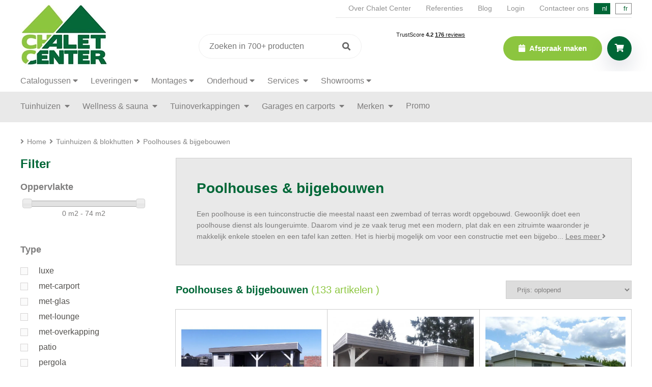

--- FILE ---
content_type: text/html; charset=utf-8
request_url: https://www.chaletcenter.be/nl/houten-tuinhuizen/poolhouses-bijgebouwen/?p=3
body_size: 12201
content:
<!DOCTYPE HTML><html lang="nl"><head><meta charset="UTF-8"><title>Poolhouses &amp; bijgebouwen - Ruime keuze | Chalet Center (3)</title> <script data-keepinline="true">var always_display_variant_id = 0;

/* datalayer */
dataLayer = [];
dataLayer.push({"pageCategory":"category","ecommerce":{"currencyCode":"EUR","impressions":[{"name":"Mimas Pinar","id":"140508","reference":"","price":"7072.2","brand":"Grandcasa","category":"Tuinhuizen & blokhutten/Poolhouses & bijgebouwen","variant":"33mm","price_tax_exc":"5844.79","list":"category","position":1},{"name":"Agneta","id":"140505","reference":"","price":"7329.6","brand":"Grandcasa","category":"Tuinhuizen & blokhutten/Poolhouses & bijgebouwen","variant":"33mm","price_tax_exc":"6057.52","list":"category","position":2},{"name":"Mimas 800","id":"140467","reference":"","price":"7472.7","brand":"Grandcasa","category":"Tuinhuizen & blokhutten/Poolhouses & bijgebouwen","variant":"33mm","price_tax_exc":"6175.79","list":"category","position":3},{"name":"Mimas Gigot","id":"140469","reference":"","price":"7507.8","brand":"Grandcasa","category":"Tuinhuizen & blokhutten/Poolhouses & bijgebouwen","variant":"33mm","price_tax_exc":"6204.79","list":"category","position":4},{"name":"Guyana","id":"20037","reference":"Guyana","price":"7520.4","brand":"Grandcasa","category":"Tuinhuizen & blokhutten/Poolhouses & bijgebouwen","variant":"33mm","price_tax_exc":"6215.21","list":"category","position":5},{"name":"Jessica Plus","id":"140762","reference":"","price":"7712.1","brand":"Biancasa","category":"Tuinhuizen & blokhutten/Poolhouses & bijgebouwen","variant":"Nee","price_tax_exc":"6373.64","list":"category","position":6},{"name":"Alfama","id":"140768","reference":"","price":"7772.4","brand":"Deco Cubia","category":"Tuinhuizen & blokhutten/Poolhouses & bijgebouwen","variant":"Nee","price_tax_exc":"6423.47","list":"category","position":7},{"name":"Saranango","id":"140641","reference":"","price":"7772.4","brand":"Deco Cubia","category":"Tuinhuizen & blokhutten/Poolhouses & bijgebouwen","variant":"Nee","price_tax_exc":"6423.47","list":"category","position":8},{"name":"Galle","id":"140503","reference":"","price":"7787.7","brand":"Grandcasa","category":"Tuinhuizen & blokhutten/Poolhouses & bijgebouwen","variant":"33mm","price_tax_exc":"6436.12","list":"category","position":9},{"name":"Kreta","id":"140376","reference":"","price":"7995.6","brand":"Grandcasa","category":"Tuinhuizen & blokhutten/Poolhouses & bijgebouwen","variant":"33mm","price_tax_exc":"6607.93","list":"category","position":10},{"name":"Bec","id":"140522","reference":"","price":"8010.9","brand":"Grandcasa","category":"Tuinhuizen & blokhutten/Poolhouses & bijgebouwen","variant":"45mm","price_tax_exc":"6620.58","list":"category","position":11},{"name":"Mimas Sharon","id":"30010","reference":"Mimas","price":"8082.9","brand":"Grandcasa","category":"Tuinhuizen & blokhutten/Poolhouses & bijgebouwen","variant":"33mm","price_tax_exc":"6680.08","list":"category","position":12}]},"google_tag_params":{"ecomm_pagetype":"category","ecomm_category":"Tuinhuizen & blokhutten/Poolhouses & bijgebouwen"}});
/* call to GTM Tag */
(function(w,d,s,l,i){w[l]=w[l]||[];w[l].push({'gtm.start':
new Date().getTime(),event:'gtm.js'});var f=d.getElementsByTagName(s)[0],
j=d.createElement(s),dl=l!='dataLayer'?'&l='+l:'';j.async=true;j.src=
'https://www.googletagmanager.com/gtm.js?id='+i+dl;f.parentNode.insertBefore(j,f);
})(window,document,'script','dataLayer','GTM-WGDFJH');

/* async call to avoid cache system for dynamic data */
var cdcgtmreq = new XMLHttpRequest();
cdcgtmreq.onreadystatechange = function() {
    if (cdcgtmreq.readyState == XMLHttpRequest.DONE ) {
        if (cdcgtmreq.status == 200) {
          	var datalayerJs = cdcgtmreq.responseText;
            try {
                var datalayerObj = JSON.parse(datalayerJs);
                dataLayer = dataLayer || [];
                dataLayer.push(datalayerObj);
            } catch(e) {
               console.log("[CDCGTM] error while parsing json");
            }

                    }
        dataLayer.push({
          'event': 'datalayer_ready'
        });
    }
};
cdcgtmreq.open("GET", "//www.chaletcenter.be/nl/module/cdc_googletagmanager/async" /*+ "?" + new Date().getTime()*/, true);
cdcgtmreq.setRequestHeader('X-Requested-With', 'XMLHttpRequest');
cdcgtmreq.send();</script> <meta name="description" content="Chalet Center biedt poolhouses &amp; bijgebouwen aan om jouw tuin echt af te maken. Zowel standaardmodellen als maatwerk, met materialen van Belgische makelij. " /><meta http-equiv="X-UA-Compatible" content="IE=edge;chrome=1" /><meta name="robots" content="index,follow" /><meta name="viewport" content="width=device-width, minimum-scale=0.25, maximum-scale=5.0, initial-scale=1.0" /><meta name="apple-mobile-web-app-capable" content="yes" /><link rel="icon" type="image/vnd.microsoft.icon" href="/img/favicon.ico?1763121752" /><link rel="shortcut icon" type="image/x-icon" href="/img/favicon.ico?1763121752" /><link rel="alternate" hreflang="nl" href="https://www.chaletcenter.be/nl/houten-tuinhuizen/poolhouses-bijgebouwen/" /><link rel="alternate" hreflang="fr" href="https://www.chaletcenter.be/fr/houten-tuinhuizen/poolhouses/" /><link rel="preconnect" href="https://fonts.googleapis.com"><link rel="preconnect" href="https://fonts.gstatic.com" crossorigin><link rel="preload" href="https://fonts.gstatic.com/s/worksans/v19/QGYsz_wNahGAdqQ43Rh_fKDptfpA4Q.woff2" as="font" type="font/woff2" crossorigin><link rel="preload" href="https://www.chaletcenter.be/themes/chalet_center/fonts/fontawesome/webfonts/fa-solid-900.woff2" as="font" type="font/woff2" crossorigin><link rel="preload" href="https://www.chaletcenter.be/themes/chalet_center/fonts/fontawesome/webfonts/fa-regular-400.woff2" as="font" type="font/woff2" crossorigin><link rel="preload" href="https://fonts.googleapis.com/css2?family=Work+Sans:wght@100..900&display=swap" rel="stylesheet"><link rel="preload" href="https://www.chaletcenter.be/themes/chalet_center/css/global.css" as="style" /><link rel="stylesheet" href="/themes/chalet_center/css/global.css" type="text/css" media="all" /><link rel="stylesheet" href="/themes/chalet_center/css/autoload/highdpi.css" type="text/css" media="all" /><link rel="stylesheet" href="/themes/chalet_center/css/autoload/responsive-tables.css" type="text/css" media="all" /><link rel="stylesheet" href="/themes/chalet_center/css/autoload/uniform.default.css" type="text/css" media="all" /><link rel="stylesheet" href="/themes/chalet_center/css/scenes.css" type="text/css" media="all" /><link rel="stylesheet" href="/themes/chalet_center/css/modules/blockcart/blockcart.css" type="text/css" media="all" /><link rel="stylesheet" href="/themes/chalet_center/css/modules/blockcategories/blockcategories.css" type="text/css" media="all" /><link rel="stylesheet" href="/themes/chalet_center/css/modules/blocklanguages/blocklanguages.css" type="text/css" media="all" /><link rel="stylesheet" href="/themes/chalet_center/css/modules/blockcontact/blockcontact.css" type="text/css" media="all" /><link rel="stylesheet" href="/themes/chalet_center/css/modules/blockmyaccountfooter/blockmyaccount.css" type="text/css" media="all" /><link rel="stylesheet" href="/js/jquery/plugins/autocomplete/jquery.autocomplete.css" type="text/css" media="all" /><link rel="stylesheet" href="/themes/chalet_center/css/modules/blockuserinfo/blockuserinfo.css" type="text/css" media="all" /><link rel="stylesheet" href="/themes/chalet_center/css/modules/homefeatured/homefeatured.css" type="text/css" media="all" /><link rel="stylesheet" href="/modules/themeconfigurator/css/hooks.css" type="text/css" media="all" /><link rel="stylesheet" href="/modules/ogone/views/css/front.css" type="text/css" media="all" /><link rel="stylesheet" href="/modules/ogone/views/css/front16.css" type="text/css" media="all" /><link rel="stylesheet" href="/modules/blockytlinks/style.css" type="text/css" media="all" /><link rel="stylesheet" href="/js/jquery/ui/themes/base/jquery.ui.core.css" type="text/css" media="all" /><link rel="stylesheet" href="/js/jquery/ui/themes/base/jquery.ui.slider.css" type="text/css" media="all" /><link rel="stylesheet" href="/js/jquery/ui/themes/base/jquery.ui.theme.css" type="text/css" media="all" /><link rel="stylesheet" href="/modules/pm_advancedsearch4/views/css/pm_advancedsearch4.css" type="text/css" media="all" /><link rel="stylesheet" href="/themes/chalet_center/css/modules/pm_advancedsearch4/views/css/pm_advancedsearch4_dynamic.css" type="text/css" media="all" /><link rel="stylesheet" href="/modules/pm_advancedsearch4/views/css/selectize/selectize.css" type="text/css" media="all" />     <link rel="stylesheet" href="/modules/referenties/assets/css/style.css" media="screen" type="text/css" /><link rel="canonical" href="https://www.chaletcenter.be/nl/houten-tuinhuizen/poolhouses-bijgebouwen/" /><link rel="stylesheet" href="https://cdnjs.cloudflare.com/ajax/libs/font-awesome/4.7.0/css/font-awesome.min.css"><style>.checked {
	  color: orange;
	}</style> <script type="application/ld+json">{
    "@context" : "http://schema.org",
    "@type" : "Organization",
    "name" : "Chalet Center NV",
    "url" : "https://www.chaletcenter.be/nl/",
    "logo" : {
        "@type":"ImageObject",
        "url":"https://www.chaletcenter.be/img/logo.jpg"
    }
}</script> <script type="application/ld+json">{
    "@context":"http://schema.org",
    "@type":"WebPage",
    "isPartOf": {
        "@type":"WebSite",
        "url":  "https://www.chaletcenter.be/nl/",
        "name": "Chalet Center NV"
    },
    "name": "",
    "url":  ""
}</script> <script type="application/ld+json">{
    "@context": "http://schema.org",
    "@type": "WebSite",
    "url": "https://www.chaletcenter.be/nl/",
    "image": {
    "@type": "ImageObject",
    "url":  "https://www.chaletcenter.be/img/logo.jpg"
    },
    "potentialAction": {
    "@type": "SearchAction",
    "target": "https://www.chaletcenter.be/nl/zoeken&search_query={search_term_string}",
		"query-input": "required name=search_term_string"
     }
}</script> <meta name="p:domain_verify" content="836122640a787779d6ab9c99eb36ab12"/><link rel="stylesheet" href="https://www.chaletcenter.be/themes/chalet_center/fonts/fontawesome/all.min.css" type="text/css">  </head><body id="category" class="category category-24 category-poolhouses-bijgebouwen show-left-column hide-right-column lang_nl"> <noscript><iframe src="https://www.googletagmanager.com/ns.html?id=GTM-WGDFJH&nojscript=true" height="0" width="0" style="display:none;visibility:hidden"></iframe></noscript> <noscript><iframe src="https://www.googletagmanager.com/ns.html?id=GTM-WGDFJH" height="0" width="0" style="display:none;visibility:hidden"></iframe></noscript><div id="mobile-menu"><form method="get" action="//www.chaletcenter.be/nl/zoeken" id="searchbox" class="search_form"> <input type="hidden" name="orderby" value="position" /> <input type="hidden" name="controller" value="search" /> <input type="hidden" name="orderway" value="desc" /> <input class="search_query l_shadow" type="text" id="search_query_block" name="search_query" value="" placeholder="Zoeken" autocomplete="off" /> <button type="submit" id="search_button" class="btn btn-default button button-small"><span><i class="icon-search"></i></span></button></form><ul></ul><ul class="menu"><li class=""> <a href="https://www.chaletcenter.be/nl/houten-tuinhuizen/" title="Tuinhuizen & blokhutten"> Tuinhuizen </a><ul class="submenu wide"><li class="highlight"> <a href="https://www.chaletcenter.be/nl/houten-tuinhuizen/" title="Tuinhuizen & blokhutten"> Bekijk alle tuinhuizen </a></li><li> <a href="https://www.chaletcenter.be/nl/houten-tuinhuizen/tuinberging/" title="Kleine tuinberging">Kleine tuinberging</a></li><li> <a href="https://www.chaletcenter.be/nl/houten-tuinhuizen/klassiek-tuinhuis/" title="Klassieke tuinhuizen">Klassieke tuinhuizen</a></li><li> <a href="https://www.chaletcenter.be/nl/houten-tuinhuizen/modern-tuinhuis/" title="Moderne tuinhuizen">Moderne tuinhuizen</a></li><li> <a href="https://www.chaletcenter.be/nl/houten-tuinhuizen/poolhouses-bijgebouwen/" title="Poolhouses & bijgebouwen">Poolhouses & bijgebouwen</a></li><li> <a href="https://www.chaletcenter.be/nl/houten-tuinhuizen/luxe-tuinhuis/" title="Luxe tuinhuizen">Luxe tuinhuizen</a></li><li> <a href="https://www.chaletcenter.be/nl/houten-tuinhuizen/weekendchalets/" title="Weekendchalets">Weekendchalets</a></li><li> <a href="https://www.chaletcenter.be/nl/houten-tuinhuizen/tuinhuis-op-maat/" title="Tuinhuis op maat">Tuinhuis op maat</a></li><li> <a href="https://www.chaletcenter.be/nl/houten-tuinhuizen/tuinkantoren/" title="Tuinkantoren">Tuinkantoren</a></li><li> <a href="https://www.chaletcenter.be/nl/houten-stallen-dierenverblijven/" title="Stallen & dierenverblijven"> Stallen &amp; dierenverblijven </a></li></ul></li><li class=""> <a href="https://www.chaletcenter.be/nl/buitensaunas/" title="Buitensauna's"> Wellness &amp; sauna </a><ul ><li> <a href="https://www.chaletcenter.be/nl/buitensaunas/" title="Buitensauna's"> Buitensauna </a></li><li> <a href="https://www.chaletcenter.be/nl/houten-tuinhuizen/poolhouses-bijgebouwen/" title="Poolhouses & bijgebouwen"> Poolhouses </a></li></ul></li><li class=""> <a href="https://www.chaletcenter.be/nl/houten-tuinoverkappingen/" title="Tuinoverkappingen"> Tuinoverkappingen </a><ul ><li class="highlight"> <a href="https://www.chaletcenter.be/nl/houten-tuinoverkappingen/" title="Tuinoverkappingen"> Bekijk alle tuinoverkappingen </a></li></ul></li><li class=""> <a href="https://www.chaletcenter.be/nl/houten-garages-carports/" title="Garages & Carports"> Garages en carports </a><ul ><li> <a href="https://www.chaletcenter.be/nl/houten-tuinhuizen/weekendchalets/" title=""></a></li><li> <a href="https://www.chaletcenter.be/nl/houten-garages-carports/s-1/type-carport" title="Garages & Carports"> Carports </a></li></ul></li><li class=""> <a href="https://www.chaletcenter.be/nl/merken/" title="Merken"> Merken </a><ul ><li> <a href="https://www.chaletcenter.be/nl/merken/" title="Over onze merken"> Over onze merken </a></li><li> <a href="https://www.chaletcenter.be/nl/biancasa/" title="Biancasa">Biancasa</a></li><li> <a href="https://www.chaletcenter.be/nl/grandcasa/" title="Grandcasa">Grandcasa</a></li><li> <a href="https://www.chaletcenter.be/nl/decodesign/" title="Deco Design">Deco Design</a></li><li> <a href="https://www.chaletcenter.be/nl/deco-cubia/" title="Deco Cubia">Deco Cubia</a></li></ul></li><li> <a href="https://www.chaletcenter.be/nl/promo/" title="Promo">Promo</a><ul ><li> <a href="https://www.chaletcenter.be/nl/promo/tuinhuizen-blokhutten-promoties/" title="Tuinhuizen & blokhutten promoties">Tuinhuizen & blokhutten promoties</a></li></ul></li><li class="menu_spacer"></li><li class=""><a href="#">Catalogussen</a><ul ><li> <a href="https://www.chaletcenter.be/nl/merken/" title="Merken"> Merken </a></li><li> <a href="https://www.chaletcenter.be/nl/biancasa/" title="Biancasa">Biancasa</a></li><li> <a href="https://www.chaletcenter.be/nl/grandcasa/" title="Grandcasa">Grandcasa</a></li><li> <a href="https://www.chaletcenter.be/nl/decodesign/" title="Deco Design">Deco Design</a></li><li> <a href="https://www.chaletcenter.be/nl/deco-cubia/" title="Deco Cubia">Deco Cubia</a></li><li><a href="#">Catalogussen</a></li><li> <a href="https://www.chaletcenter.be/nl/biancasa-catalogus/" title="Biancasa">Catalogus Biancasa</a></li><li> <a href="https://www.chaletcenter.be/nl/grandcasa-catalogus/" title="Grandcasa">Catalogus Grandcasa</a></li><li> <a href="https://www.chaletcenter.be/nl/deco-design-catalogus/" title="Deco Design">Catalogus Deco Design</a></li><li> <a href="https://www.chaletcenter.be/nl/deco-cubia-catalogus/" title="Deco Cubia">Catalogus Deco Cubia</a></li></ul></li><li class=""><a href="#">Leveringen</a><ul ><li> <a href="https://www.chaletcenter.be/nl/klantenservice/bezorgdienst/" title="Bezorgdienst">Bezorgdienst</a></li></ul></li><li class=""><a href="#">Montages</a><ul ><li> <a href="https://www.chaletcenter.be/nl/klantenservice/plaatsing/" title="Plaatsing">Plaatsing & montageservice</a></li><li> <a href="https://www.chaletcenter.be/nl/klantenservice/funderingen/" title="Fundering">Correcte richtlijnen voor het aanleggen van de fundering van uw houten constructie</a></li><li> <a href="https://www.chaletcenter.be/nl/montagevideos/" title="Montagevideos">Montagevideo’s</a></li></ul></li><li class=""><a href="#">Onderhoud</a><ul ><li> <a href="https://www.chaletcenter.be/nl/klantenservice/behandelen-onderhoud/" title="Behandelen &amp; Onderhoud">Behandelen & Onderhoud</a></li></ul></li><li class=""> <a href="https://www.chaletcenter.be/nl/klantenservice"> Services </a><ul ><li> <a href="https://www.chaletcenter.be/nl/klantenservice/ontwerp-op-maat/" title="Ontwerp op maat">Ontwerp op maat</a></li><li> <a href="https://www.chaletcenter.be/nl/veelgestelde-vragen/" title="FAQ"> FAQ </a></li><li> <a href="https://www.chaletcenter.be/nl/klantenservice/annuleren-retourneren/" title="Annuleren en retourneren"> Annuleren en retourneren </a></li></ul></li></ul><ul class="extra_menu"><li><a href="https://www.chaletcenter.be/nl/afspraak"> Afspraak maken </a></li><li><a href="https://www.chaletcenter.be/nl/tuinhuizenfabrikant/">Over Chalet Center</a></li><li><a href="https://www.chaletcenter.be/nl/referenties/"></a></li><li><a href="https://www.chaletcenter.be/nl/blog/"></a></li> <a class="login" href="https://www.chaletcenter.be/nl/mijn-account" rel="nofollow">Login</a><li><a href="https://www.chaletcenter.be/nl/contact"></a></li></ul></div><div class="menu_overlay bit-1"></div><div id="header" class="bit-1 frame"><div id="maxw1" style="position: relative;"><div class="top_header"><div class="th_links"> <a href="https://www.chaletcenter.be/nl/tuinhuizenfabrikant/">Over Chalet Center</a> <a href="https://www.chaletcenter.be/nl/referenties/">Referenties</a> <a href="https://www.chaletcenter.be/nl/blog/">Blog</a> <a class="login" href="https://www.chaletcenter.be/nl/mijn-account" rel="nofollow">Login</a> <a href="https://www.chaletcenter.be/nl/contact">Contacteer ons</a></div><div class="lang_toggle"> <span class="lang_item">nl</span> <a href="https://www.chaletcenter.be/fr/houten-tuinhuizen/poolhouses/" title="Frans" rel="alternate" hreflang="fr" class="lang_item"> fr </a></div></div><div class="logo"><a href="https://www.chaletcenter.be/" title="Chalet Center NV"> <img src="https://www.chaletcenter.be/themes/chalet_center/img/logo.webp" alt="Chalet Center NV"/> </a></div><div class="right_header"><form method="get" action="//www.chaletcenter.be/nl/zoeken" id="searchbox" class="search_form"> <input type="hidden" name="orderby" value="position" /> <input type="hidden" name="controller" value="search" /> <input type="hidden" name="orderway" value="desc" /> <input class="search_query" type="text" id="search_query_block" name="search_query" value="" placeholder="Zoeken in 700+ producten" autocomplete="off" /> <button type="submit" id="search_button" class="btn btn-default button button-small"><span><i class="icon-search"></i></span></button></form><div class="trustpilot-widget" data-locale="nl-NL" data-template-id="53aa8807dec7e10d38f59f32" data-businessunit-id="622492d49ae115242e9abe33" data-style-height="90px" data-style-width="100%" data-token="a7dc8578-1b5f-4065-a4e6-21891e3fe7a6"> <a href="https://nl.trustpilot.com/review/chaletcenter.be" target="_blank" rel="noopener">Trustpilot</a></div><div class="right_btns"> <a href="https://www.chaletcenter.be/nl/zoeken" class="hc_login search_btn l_shadow"><i class="fas fa-search"></i></a> <a href="https://www.chaletcenter.be/nl/afspraak" class="btn_top"> <i class="fas fa-calendar"></i> Afspraak maken </a><div class="header_cart"><div class="header_cart_container"><div class="hc_btn l_shadow"> <i class="fas fa-shopping-cart"></i></div><div class="hc_list l_shadow"> <a href="https://www.chaletcenter.be/nl/bestelling" class="btn l_btn light bit-1"><i class="fas fa-shopping-basket left"></i>Winkelwagen</a></div></div></div> <a href="" class="menu_btn"><i class="fas fa-bars"></i></a></div></div></div></div><div class="extra_menu2 bit-1 frame"><div id="maxw1"><ul class="menu"><li class="has-children"><a href="#">Catalogussen</a><ul class="submenu"><li> <a href="https://www.chaletcenter.be/nl/merken/" title="Merken"> Merken </a></li><li> <a href="https://www.chaletcenter.be/nl/biancasa-catalogus/" title="Biancasa">Catalogus Biancasa</a></li><li> <a href="https://www.chaletcenter.be/nl/grandcasa-catalogus/" title="Grandcasa">Catalogus Grandcasa</a></li><li> <a href="https://www.chaletcenter.be/nl/deco-design-catalogus/" title="Deco Design">Catalogus Deco Design</a></li><li> <a href="https://www.chaletcenter.be/nl/deco-cubia-catalogus/" title="Deco Cubia">Catalogus Deco Cubia</a></li></ul></li><li class="has-children"><a href="#">Leveringen</a><ul class="submenu"><li> <a href="https://www.chaletcenter.be/nl/klantenservice/bezorgdienst/" title="Bezorgdienst">Bezorgdienst</a></li></ul></li><li class="has-children"><a href="#">Montages</a><ul class="submenu"><li> <a href="https://www.chaletcenter.be/nl/klantenservice/plaatsing/" title="Plaatsing">Plaatsing & montageservice</a></li><li> <a href="https://www.chaletcenter.be/nl/klantenservice/funderingen/" title="Fundering">Correcte richtlijnen voor het aanleggen van de fundering van uw houten constructie</a></li><li> <a href="https://www.chaletcenter.be/nl/montagevideos/" title="Montagevideos">Montagevideo’s</a></li></ul></li><li class="has-children"><a href="#">Onderhoud</a><ul class="submenu"><li> <a href="https://www.chaletcenter.be/nl/klantenservice/behandelen-onderhoud/" title="Behandelen &amp; Onderhoud">Behandelen & Onderhoud</a></li></ul></li><li class="has-children"> <a href="https://www.chaletcenter.be/nl/klantenservice"> Services </a><ul class="submenu"><li> <a href="https://www.chaletcenter.be/nl/klantenservice/ontwerp-op-maat/" title="Ontwerp op maat">Ontwerp op maat</a></li><li> <a href="https://www.chaletcenter.be/nl/veelgestelde-vragen/" title="FAQ"> FAQ </a></li><li> <a href="https://www.chaletcenter.be/nl/klantenservice/annuleren-retourneren/" title="Annuleren en retourneren"> Annuleren en retourneren </a></li></ul></li><li class="has-children"><a href="#">Showrooms</a><ul class="submenu"><li><a href="https://www.chaletcenter.be/nl/verkooppunten?id=elversele-tamise" title="Elversele">Elversele</a></li><li><a href="https://www.chaletcenter.be/nl/verkooppunten?id=geel" title="Geel">Geel</a></li><li><a href="https://www.chaletcenter.be/nl/verkooppunten?id=gembloux" title="Gembloux">Gembloux</a></li><li><a href="https://www.chaletcenter.be/nl/verkooppunten?id=genk" title="Genk">Genk</a></li><li><a href="https://www.chaletcenter.be/nl/verkooppunten?id=kampenhout" title="Kampenhout">Kampenhout</a></li><li><a href="https://www.chaletcenter.be/nl/verkooppunten?id=kruisem" title="Kruisem">Kruisem</a></li><li><a href="https://www.chaletcenter.be/nl/verkooppunten?id=liege" title="Liege">Liege</a></li><li><a href="https://www.chaletcenter.be/nl/verkooppunten?id=quaregnon" title="Quaregnon">Quaregnon</a></li><li><a href="https://www.chaletcenter.be/nl/verkooppunten?id=roulers" title="Roeselare">Roeselare</a></li><li><a href="https://www.chaletcenter.be/nl/verkooppunten?id=leeuw-saint-pierre" title="Sint-Pieters-Leeuw">Sint-Pieters-Leeuw</a></li><li><a href="https://www.chaletcenter.be/nl/verkooppunten?id=wommelgem" title="Wommelgem">Wommelgem</a></li><li> <a href="https://www.chaletcenter.be/nl/verkooppunten" title="Alle showrooms">Alle showrooms</a></li></ul></li></ul></div></div><div id="menu" class="bit-1 frame"><div id="maxw1"><div class="menu_container"><ul class="menu"><li class="has-children"> <a href="https://www.chaletcenter.be/nl/houten-tuinhuizen/" title="Tuinhuizen & blokhutten"> Tuinhuizen </a><ul class="submenu wide"><li class="highlight"> <a href="https://www.chaletcenter.be/nl/houten-tuinhuizen/" title="Tuinhuizen & blokhutten"> Bekijk alle tuinhuizen </a></li><li> <a href="https://www.chaletcenter.be/nl/houten-tuinhuizen/tuinberging/" title="Kleine tuinberging">Kleine tuinberging</a></li><li> <a href="https://www.chaletcenter.be/nl/houten-tuinhuizen/klassiek-tuinhuis/" title="Klassieke tuinhuizen">Klassieke tuinhuizen</a></li><li> <a href="https://www.chaletcenter.be/nl/houten-tuinhuizen/modern-tuinhuis/" title="Moderne tuinhuizen">Moderne tuinhuizen</a></li><li> <a href="https://www.chaletcenter.be/nl/houten-tuinhuizen/poolhouses-bijgebouwen/" title="Poolhouses & bijgebouwen">Poolhouses & bijgebouwen</a></li><li> <a href="https://www.chaletcenter.be/nl/houten-tuinhuizen/luxe-tuinhuis/" title="Luxe tuinhuizen">Luxe tuinhuizen</a></li><li> <a href="https://www.chaletcenter.be/nl/houten-tuinhuizen/weekendchalets/" title="Weekendchalets">Weekendchalets</a></li><li> <a href="https://www.chaletcenter.be/nl/houten-tuinhuizen/tuinhuis-op-maat/" title="Tuinhuis op maat">Tuinhuis op maat</a></li><li> <a href="https://www.chaletcenter.be/nl/houten-tuinhuizen/tuinkantoren/" title="Tuinkantoren">Tuinkantoren</a></li><li> <a href="https://www.chaletcenter.be/nl/houten-stallen-dierenverblijven/" title="Stallen & dierenverblijven"> Stallen &amp; dierenverblijven </a></li></ul></li><li class="has-children"> <a href="https://www.chaletcenter.be/nl/buitensaunas/" title="Buitensauna's"> Wellness &amp; sauna </a><ul class="submenu"><li> <a href="https://www.chaletcenter.be/nl/buitensaunas/" title="Buitensauna's"> Buitensauna </a></li><li> <a href="https://www.chaletcenter.be/nl/houten-tuinhuizen/poolhouses-bijgebouwen/" title="Poolhouses & bijgebouwen"> Poolhouses </a></li></ul></li><li class="has-children"> <a href="https://www.chaletcenter.be/nl/houten-tuinoverkappingen/" title="Tuinoverkappingen"> Tuinoverkappingen </a><ul class="submenu"><li class="highlight"> <a href="https://www.chaletcenter.be/nl/houten-tuinoverkappingen/" title="Tuinoverkappingen"> Bekijk alle tuinoverkappingen </a></li></ul></li><li class="has-children"> <a href="https://www.chaletcenter.be/nl/houten-garages-carports/" title="Garages & Carports"> Garages en carports </a><ul class="submenu"><li> <a href="https://www.chaletcenter.be/nl/houten-garages-carports/" title="Garages & Carports">Garages</a></li><li> <a href="https://www.chaletcenter.be/nl/houten-garages-carports/s-1/type-carport" title="Garages & Carports"> Carports </a></li></ul></li><li class="has-children"> <a href="https://www.chaletcenter.be/nl/merken/" title="Merken"> Merken </a><ul class="submenu"><li> <a href="https://www.chaletcenter.be/nl/merken/" title="Over onze merken"> Over onze merken </a></li><li> <a href="https://www.chaletcenter.be/nl/biancasa/" title="Biancasa">Biancasa</a></li><li> <a href="https://www.chaletcenter.be/nl/grandcasa/" title="Grandcasa">Grandcasa</a></li><li> <a href="https://www.chaletcenter.be/nl/decodesign/" title="Deco Design">Deco Design</a></li><li> <a href="https://www.chaletcenter.be/nl/deco-cubia/" title="Deco Cubia">Deco Cubia</a></li></ul></li><li> <a href="https://www.chaletcenter.be/nl/promo/" title="Promo">Promo</a><ul class="submenu"><li> <a href="https://www.chaletcenter.be/nl/promo/tuinhuizen-blokhutten-promoties/" title="Tuinhuizen & blokhutten promoties">Tuinhuizen & blokhutten promoties</a></li></ul></li><li class="menu_spacer"></li></ul></div></div></div><div id="maxw1"><div id="breadcrumbs" class="bit-1 frame"><i class="fas fa-angle-right"></i><a class="home" href="https://www.chaletcenter.be/" title="Terug naar Home">Home</a> <span class="navigation-pipe"><i class="fas fa-angle-right"></i></span> <span class="navigation_page"><span><a href="https://www.chaletcenter.be/nl/houten-tuinhuizen/" title="Tuinhuizen &amp; blokhutten" ><span >Tuinhuizen &amp; blokhutten</span></a></span><span class="navigation-pipe"><i class="fas fa-angle-right"></i></span>Poolhouses &amp; bijgebouwen</span></div></div><div id="maxw1"><div id="center_column" class="center_column"><div id="content" class="bit-1 frame"><div class="left_column"><div id="PM_ASBlockOutput_1" class="PM_ASBlockOutput PM_ASBlockOutputVertical block" data-id-search="1"><div id="PM_ASBlock_1"><p class="title_block"> <span class="PM_ASBlockTitle">Filter</span></p><div class="block_content"><a style="display: none" href="#" class="PM_ASResetSearch">Back</a><form action="https://www.chaletcenter.be/nl/module/pm_advancedsearch4/advancedsearch4" method="GET" id="PM_ASForm_1" class="PM_ASForm"><div class="PM_ASCriterionsGroupList"><div id="PM_ASCriterionsGroup_1_15" class="PM_ASCriterionsGroup PM_ASCriterionsGroupWidth "><div id="PM_ASCriterionsOutput_1_15" class="PM_ASCriterionsOutput"><div id="PM_ASCriterions_1_15" class="PM_ASCriterions PM_ASCriterionsToggleHover"><p class="PM_ASCriterionsGroupTitle h4" id="PM_ASCriterionsGroupTitle_1_15" rel="15"> <span class="PM_ASCriterionsGroupName"> Oppervlakte </span></p><div class="PM_ASCriterionsGroupOuter"><div class="PM_ASCriterionStepEnable"><div class="PM_ASCritRange" id="PM_ASCritRange1_15" data-id-search="1" data-id-criterion-group="15" data-min="0" data-max="74" data-step="1" data-values="[ 0, 74 ]" data-disabled="false" data-left-range-sign="" data-right-range-sign=" m2" ></div> <span class="PM_ASCritRangeValue" id="PM_ASCritRangeValue1_15"> 0 m2 - 74 m2 </span> <input type="hidden" name="as4c[15][]" id="PM_ASInputCritRange1_15" value="" data-id-criterion-group="15" />  </div></div></div><div class="clear"></div></div></div><div id="PM_ASCriterionsGroup_1_5" class="PM_ASCriterionsGroup PM_ASCriterionsGroupFeature "><div id="PM_ASCriterionsOutput_1_5" class="PM_ASCriterionsOutput"><div id="PM_ASCriterions_1_5" class="PM_ASCriterions PM_ASCriterionsToggleHover"><p class="PM_ASCriterionsGroupTitle h4" id="PM_ASCriterionsGroupTitle_1_5" rel="5"> <span class="PM_ASCriterionsGroupName"> Type </span></p><div class="PM_ASCriterionsGroupOuter"><div class="PM_ASCriterionStepEnable"><ul id="PM_ASCriterionGroupCheckbox_1_5" class="PM_ASCriterionGroupCheckbox"><li><div class="checkbox"> <input type="checkbox" value="55" data-id-criterion-group="5" id="as4c_5_55" name="as4c[5][]" class="PM_ASCriterionCheckbox" /> <label for="as4c_5_55" class="PM_ASLabelCheckbox"> <a class="PM_ASLabelLink" href="#"> luxe </a> </label></div></li><li><div class="checkbox"> <input type="checkbox" value="56" data-id-criterion-group="5" id="as4c_5_56" name="as4c[5][]" class="PM_ASCriterionCheckbox" /> <label for="as4c_5_56" class="PM_ASLabelCheckbox"> <a class="PM_ASLabelLink" href="#"> met-carport </a> </label></div></li><li><div class="checkbox"> <input type="checkbox" value="57" data-id-criterion-group="5" id="as4c_5_57" name="as4c[5][]" class="PM_ASCriterionCheckbox" /> <label for="as4c_5_57" class="PM_ASLabelCheckbox"> <a class="PM_ASLabelLink" href="#"> met-glas </a> </label></div></li><li><div class="checkbox"> <input type="checkbox" value="58" data-id-criterion-group="5" id="as4c_5_58" name="as4c[5][]" class="PM_ASCriterionCheckbox" /> <label for="as4c_5_58" class="PM_ASLabelCheckbox"> <a class="PM_ASLabelLink" href="#"> met-lounge </a> </label></div></li><li><div class="checkbox"> <input type="checkbox" value="59" data-id-criterion-group="5" id="as4c_5_59" name="as4c[5][]" class="PM_ASCriterionCheckbox" /> <label for="as4c_5_59" class="PM_ASLabelCheckbox"> <a class="PM_ASLabelLink" href="#"> met-overkapping </a> </label></div></li><li><div class="checkbox"> <input type="checkbox" value="60" data-id-criterion-group="5" id="as4c_5_60" name="as4c[5][]" class="PM_ASCriterionCheckbox" /> <label for="as4c_5_60" class="PM_ASLabelCheckbox"> <a class="PM_ASLabelLink" href="#"> patio </a> </label></div></li><li><div class="checkbox"> <input type="checkbox" value="61" data-id-criterion-group="5" id="as4c_5_61" name="as4c[5][]" class="PM_ASCriterionCheckbox" /> <label for="as4c_5_61" class="PM_ASLabelCheckbox"> <a class="PM_ASLabelLink" href="#"> pergola </a> </label></div></li><li><div class="checkbox"> <input type="checkbox" value="62" data-id-criterion-group="5" id="as4c_5_62" name="as4c[5][]" class="PM_ASCriterionCheckbox" /> <label for="as4c_5_62" class="PM_ASLabelCheckbox"> <a class="PM_ASLabelLink" href="#"> poolhouse </a> </label></div></li><li><div class="checkbox"> <input type="checkbox" value="64" data-id-criterion-group="5" id="as4c_5_64" name="as4c[5][]" class="PM_ASCriterionCheckbox" /> <label for="as4c_5_64" class="PM_ASLabelCheckbox"> <a class="PM_ASLabelLink" href="#"> tuinberging </a> </label></div></li><li><div class="checkbox"> <input type="checkbox" value="65" data-id-criterion-group="5" id="as4c_5_65" name="as4c[5][]" class="PM_ASCriterionCheckbox" /> <label for="as4c_5_65" class="PM_ASLabelCheckbox"> <a class="PM_ASLabelLink" href="#"> weekendchalets </a> </label></div></li></ul></div></div></div><div class="clear"></div></div></div><div id="PM_ASCriterionsGroup_1_6" class="PM_ASCriterionsGroup PM_ASCriterionsGroupFeature "><div id="PM_ASCriterionsOutput_1_6" class="PM_ASCriterionsOutput"><div id="PM_ASCriterions_1_6" class="PM_ASCriterions PM_ASCriterionsToggleHover"><p class="PM_ASCriterionsGroupTitle h4" id="PM_ASCriterionsGroupTitle_1_6" rel="6"> <span class="PM_ASCriterionsGroupName"> Merk </span></p><div class="PM_ASCriterionsGroupOuter"><div class="PM_ASCriterionStepEnable"><ul id="PM_ASCriterionGroupCheckbox_1_6" class="PM_ASCriterionGroupCheckbox"><li><div class="checkbox"> <input type="checkbox" value="66" data-id-criterion-group="6" id="as4c_6_66" name="as4c[6][]" class="PM_ASCriterionCheckbox" /> <label for="as4c_6_66" class="PM_ASLabelCheckbox"> <a class="PM_ASLabelLink" href="#"> biancasa </a> </label></div></li><li><div class="checkbox"> <input type="checkbox" value="2192" data-id-criterion-group="6" id="as4c_6_2192" name="as4c[6][]" class="PM_ASCriterionCheckbox" /> <label for="as4c_6_2192" class="PM_ASLabelCheckbox"> <a class="PM_ASLabelLink" href="#"> decocubia </a> </label></div></li><li><div class="checkbox"> <input type="checkbox" value="67" data-id-criterion-group="6" id="as4c_6_67" name="as4c[6][]" class="PM_ASCriterionCheckbox" /> <label for="as4c_6_67" class="PM_ASLabelCheckbox"> <a class="PM_ASLabelLink" href="#"> decodesign </a> </label></div></li><li><div class="checkbox"> <input type="checkbox" value="68" data-id-criterion-group="6" id="as4c_6_68" name="as4c[6][]" class="PM_ASCriterionCheckbox" /> <label for="as4c_6_68" class="PM_ASLabelCheckbox"> <a class="PM_ASLabelLink" href="#"> grandcasa </a> </label></div></li></ul></div></div></div><div class="clear"></div></div></div><div id="PM_ASCriterionsGroup_1_7" class="PM_ASCriterionsGroup PM_ASCriterionsGroupFeature "><div id="PM_ASCriterionsOutput_1_7" class="PM_ASCriterionsOutput"><div id="PM_ASCriterions_1_7" class="PM_ASCriterions PM_ASCriterionsToggleHover"><p class="PM_ASCriterionsGroupTitle h4" id="PM_ASCriterionsGroupTitle_1_7" rel="7"> <span class="PM_ASCriterionsGroupName"> Stijl </span></p><div class="PM_ASCriterionsGroupOuter"><div class="PM_ASCriterionStepEnable"><ul id="PM_ASCriterionGroupCheckbox_1_7" class="PM_ASCriterionGroupCheckbox"><li><div class="checkbox"> <input type="checkbox" value="71" data-id-criterion-group="7" id="as4c_7_71" name="as4c[7][]" class="PM_ASCriterionCheckbox" /> <label for="as4c_7_71" class="PM_ASLabelCheckbox"> <a class="PM_ASLabelLink" href="#"> cottage </a> </label></div></li><li><div class="checkbox"> <input type="checkbox" value="72" data-id-criterion-group="7" id="as4c_7_72" name="as4c[7][]" class="PM_ASCriterionCheckbox" /> <label for="as4c_7_72" class="PM_ASLabelCheckbox"> <a class="PM_ASLabelLink" href="#"> fins/scandinavisch </a> </label></div></li><li><div class="checkbox"> <input type="checkbox" value="74" data-id-criterion-group="7" id="as4c_7_74" name="as4c[7][]" class="PM_ASCriterionCheckbox" /> <label for="as4c_7_74" class="PM_ASLabelCheckbox"> <a class="PM_ASLabelLink" href="#"> klassiek </a> </label></div></li><li><div class="checkbox"> <input type="checkbox" value="75" data-id-criterion-group="7" id="as4c_7_75" name="as4c[7][]" class="PM_ASCriterionCheckbox" /> <label for="as4c_7_75" class="PM_ASLabelCheckbox"> <a class="PM_ASLabelLink" href="#"> kubus </a> </label></div></li><li><div class="checkbox"> <input type="checkbox" value="76" data-id-criterion-group="7" id="as4c_7_76" name="as4c[7][]" class="PM_ASCriterionCheckbox" /> <label for="as4c_7_76" class="PM_ASLabelCheckbox"> <a class="PM_ASLabelLink" href="#"> modern </a> </label></div></li></ul></div></div></div><div class="clear"></div></div></div><div id="PM_ASCriterionsGroup_1_8" class="PM_ASCriterionsGroup PM_ASCriterionsGroupFeature "><div id="PM_ASCriterionsOutput_1_8" class="PM_ASCriterionsOutput"><div id="PM_ASCriterions_1_8" class="PM_ASCriterions PM_ASCriterionsToggleHover"><p class="PM_ASCriterionsGroupTitle h4" id="PM_ASCriterionsGroupTitle_1_8" rel="8"> <span class="PM_ASCriterionsGroupName"> Daktype </span></p><div class="PM_ASCriterionsGroupOuter"><div class="PM_ASCriterionStepEnable"><ul id="PM_ASCriterionGroupCheckbox_1_8" class="PM_ASCriterionGroupCheckbox"><li><div class="checkbox"> <input type="checkbox" value="77" data-id-criterion-group="8" id="as4c_8_77" name="as4c[8][]" class="PM_ASCriterionCheckbox" /> <label for="as4c_8_77" class="PM_ASLabelCheckbox"> <a class="PM_ASLabelLink" href="#"> lessenaarsdak </a> </label></div></li><li><div class="checkbox"> <input type="checkbox" value="78" data-id-criterion-group="8" id="as4c_8_78" name="as4c[8][]" class="PM_ASCriterionCheckbox" /> <label for="as4c_8_78" class="PM_ASLabelCheckbox"> <a class="PM_ASLabelLink" href="#"> piramidedak </a> </label></div></li><li><div class="checkbox"> <input type="checkbox" value="79" data-id-criterion-group="8" id="as4c_8_79" name="as4c[8][]" class="PM_ASCriterionCheckbox" /> <label for="as4c_8_79" class="PM_ASLabelCheckbox"> <a class="PM_ASLabelLink" href="#"> plat </a> </label></div></li><li><div class="checkbox"> <input type="checkbox" value="80" data-id-criterion-group="8" id="as4c_8_80" name="as4c[8][]" class="PM_ASCriterionCheckbox" /> <label for="as4c_8_80" class="PM_ASLabelCheckbox"> <a class="PM_ASLabelLink" href="#"> zadeldak </a> </label></div></li></ul></div></div></div><div class="clear"></div></div></div><div id="PM_ASCriterionsGroup_1_9" class="PM_ASCriterionsGroup PM_ASCriterionsGroupFeature "><div id="PM_ASCriterionsOutput_1_9" class="PM_ASCriterionsOutput"><div id="PM_ASCriterions_1_9" class="PM_ASCriterions PM_ASCriterionsToggleHover"><p class="PM_ASCriterionsGroupTitle h4" id="PM_ASCriterionsGroupTitle_1_9" rel="9"> <span class="PM_ASCriterionsGroupName"> Lijn </span></p><div class="PM_ASCriterionsGroupOuter"><div class="PM_ASCriterionStepEnable"><ul id="PM_ASCriterionGroupCheckbox_1_9" class="PM_ASCriterionGroupCheckbox"><li><div class="checkbox"> <input type="checkbox" value="81" data-id-criterion-group="9" id="as4c_9_81" name="as4c[9][]" class="PM_ASCriterionCheckbox" /> <label for="as4c_9_81" class="PM_ASLabelCheckbox"> <a class="PM_ASLabelLink" href="#"> classic </a> </label></div></li><li><div class="checkbox"> <input type="checkbox" value="82" data-id-criterion-group="9" id="as4c_9_82" name="as4c[9][]" class="PM_ASCriterionCheckbox" /> <label for="as4c_9_82" class="PM_ASLabelCheckbox"> <a class="PM_ASLabelLink" href="#"> cosmos </a> </label></div></li><li><div class="checkbox"> <input type="checkbox" value="83" data-id-criterion-group="9" id="as4c_9_83" name="as4c[9][]" class="PM_ASCriterionCheckbox" /> <label for="as4c_9_83" class="PM_ASLabelCheckbox"> <a class="PM_ASLabelLink" href="#"> cottage-country </a> </label></div></li><li><div class="checkbox"> <input type="checkbox" value="84" data-id-criterion-group="9" id="as4c_9_84" name="as4c[9][]" class="PM_ASCriterionCheckbox" /> <label for="as4c_9_84" class="PM_ASLabelCheckbox"> <a class="PM_ASLabelLink" href="#"> elegance </a> </label></div></li><li><div class="checkbox"> <input type="checkbox" value="85" data-id-criterion-group="9" id="as4c_9_85" name="as4c[9][]" class="PM_ASCriterionCheckbox" /> <label for="as4c_9_85" class="PM_ASLabelCheckbox"> <a class="PM_ASLabelLink" href="#"> future </a> </label></div></li><li><div class="checkbox"> <input type="checkbox" value="86" data-id-criterion-group="9" id="as4c_9_86" name="as4c[9][]" class="PM_ASCriterionCheckbox" /> <label for="as4c_9_86" class="PM_ASLabelCheckbox"> <a class="PM_ASLabelLink" href="#"> industrial </a> </label></div></li><li><div class="checkbox"> <input type="checkbox" value="90" data-id-criterion-group="9" id="as4c_9_90" name="as4c[9][]" class="PM_ASCriterionCheckbox" /> <label for="as4c_9_90" class="PM_ASLabelCheckbox"> <a class="PM_ASLabelLink" href="#"> royal </a> </label></div></li></ul></div></div></div><div class="clear"></div></div></div><div id="PM_ASCriterionsGroup_1_14" class="PM_ASCriterionsGroup PM_ASCriterionsGroupFeature "><div id="PM_ASCriterionsOutput_1_14" class="PM_ASCriterionsOutput"><div id="PM_ASCriterions_1_14" class="PM_ASCriterions PM_ASCriterionsToggleHover"><p class="PM_ASCriterionsGroupTitle h4" id="PM_ASCriterionsGroupTitle_1_14" rel="14"> <span class="PM_ASCriterionsGroupName"> Wanddikte </span></p><div class="PM_ASCriterionsGroupOuter"><div class="PM_ASCriterionStepEnable"><ul id="PM_ASCriterionGroupCheckbox_1_14" class="PM_ASCriterionGroupCheckbox"><li><div class="checkbox"> <input type="checkbox" value="187" data-id-criterion-group="14" id="as4c_14_187" name="as4c[14][]" class="PM_ASCriterionCheckbox" /> <label for="as4c_14_187" class="PM_ASLabelCheckbox"> <a class="PM_ASLabelLink" href="#"> 28 mm </a> </label></div></li><li><div class="checkbox"> <input type="checkbox" value="188" data-id-criterion-group="14" id="as4c_14_188" name="as4c[14][]" class="PM_ASCriterionCheckbox" /> <label for="as4c_14_188" class="PM_ASLabelCheckbox"> <a class="PM_ASLabelLink" href="#"> 33 mm </a> </label></div></li><li><div class="checkbox"> <input type="checkbox" value="189" data-id-criterion-group="14" id="as4c_14_189" name="as4c[14][]" class="PM_ASCriterionCheckbox" /> <label for="as4c_14_189" class="PM_ASLabelCheckbox"> <a class="PM_ASLabelLink" href="#"> 45 mm </a> </label></div></li><li><div class="checkbox"> <input type="checkbox" value="2198" data-id-criterion-group="14" id="as4c_14_2198" name="as4c[14][]" class="PM_ASCriterionCheckbox" /> <label for="as4c_14_2198" class="PM_ASLabelCheckbox"> <a class="PM_ASLabelLink" href="#"> 45mm </a> </label></div></li></ul></div></div></div><div class="clear"></div></div></div><div id="PM_ASCriterionsGroup_1_10" class="PM_ASCriterionsGroup PM_ASCriterionsGroupFeature "><div id="PM_ASCriterionsOutput_1_10" class="PM_ASCriterionsOutput"><div id="PM_ASCriterions_1_10" class="PM_ASCriterions PM_ASCriterionsToggleHover"><p class="PM_ASCriterionsGroupTitle h4" id="PM_ASCriterionsGroupTitle_1_10" rel="10"> <span class="PM_ASCriterionsGroupName"> Bouwmethode </span></p><div class="PM_ASCriterionsGroupOuter"><div class="PM_ASCriterionStepEnable"><ul id="PM_ASCriterionGroupCheckbox_1_10" class="PM_ASCriterionGroupCheckbox"><li><div class="checkbox"> <input type="checkbox" value="92" data-id-criterion-group="10" id="as4c_10_92" name="as4c[10][]" class="PM_ASCriterionCheckbox" /> <label for="as4c_10_92" class="PM_ASLabelCheckbox"> <a class="PM_ASLabelLink" href="#"> blokhutbouw </a> </label></div></li><li><div class="checkbox"> <input type="checkbox" value="93" data-id-criterion-group="10" id="as4c_10_93" name="as4c[10][]" class="PM_ASCriterionCheckbox" /> <label for="as4c_10_93" class="PM_ASLabelCheckbox"> <a class="PM_ASLabelLink" href="#"> houtskeletbouw </a> </label></div></li></ul></div></div></div><div class="clear"></div></div></div><div id="PM_ASCriterionsGroup_1_11" class="PM_ASCriterionsGroup PM_ASCriterionsGroupFeature "><div id="PM_ASCriterionsOutput_1_11" class="PM_ASCriterionsOutput"><div id="PM_ASCriterions_1_11" class="PM_ASCriterions PM_ASCriterionsToggleHover"><p class="PM_ASCriterionsGroupTitle h4" id="PM_ASCriterionsGroupTitle_1_11" rel="11"> <span class="PM_ASCriterionsGroupName"> Behandeling </span></p><div class="PM_ASCriterionsGroupOuter"><div class="PM_ASCriterionStepEnable"><ul id="PM_ASCriterionGroupCheckbox_1_11" class="PM_ASCriterionGroupCheckbox"><li><div class="checkbox"> <input type="checkbox" value="94" data-id-criterion-group="11" id="as4c_11_94" name="as4c[11][]" class="PM_ASCriterionCheckbox" /> <label for="as4c_11_94" class="PM_ASLabelCheckbox"> <a class="PM_ASLabelLink" href="#"> geimpregneerd </a> </label></div></li></ul></div></div></div><div class="clear"></div></div></div></div> <input type="hidden" name="id_search" value="1" /> <input type="hidden" name="id_category_search" value="24" /> <input type="hidden" name="orderby" disabled="disabled" /> <input type="hidden" name="orderway" disabled="disabled" /> <input type="hidden" name="n" disabled="disabled" />  <div class="clear"></div></form></div></div></div><div class="lc_info lc_info_green l_shadow bit-1"> <span class="h3">Advies nodig?</span><div id="content_container"><p>Onze specialisten staan u graag te woord en hebben antwoord op al uw vragen.</p><ul><li><a href="https://www.chaletcenter.be/nl/klantenservice/">Klantenservice</a></li><li><a href="https://www.chaletcenter.be/nl/contact">Contactgegevens</a></li></ul></div></div><br/><br/><div class="trustpilot-widget" data-text-color="#7e7d7d" data-locale="nl-NL" data-template-id="54d0e1d8764ea9078c79e6ee" data-businessunit-id="622492d49ae115242e9abe33" data-style-height="300px" data-style-width="100%" data-token="1891ba95-96f5-4cf0-a697-f48a02192722" data-stars="4,5" data-review-languages="nl"> <a href="https://nl.trustpilot.com/review/chaletcenter.be" target="_blank" rel="noopener">Trustpilot</a></div><br/><br/><div class="lc_info lc_info_grey l_shadow bit-1"> <span class="h3">Megastore bij u in de buurt</span><div id="content_container"><p>Kom langs in Elversele, Roeselare, Genk, Kampenhout, Kruisem, Geel, Sint-Pieters-Leeuw, Wommelgem, Gembloux, Quaregnon.</p></div> <a href="https://www.chaletcenter.be/nl/verkooppunten" class="lc_info_btn bit-1">Onze vestigingen<i class="fas fa-angle-right"></i></a></div></div><div class="right_column"><div id="cat_head" class="bit-1"><div class="cat_head_content full"><h1 class="h2">Poolhouses &amp; bijgebouwen</h1><div id="content_container"> Een poolhouse is een tuinconstructie die meestal naast een zwembad of terras wordt opgebouwd. Gewoonlijk doet een poolhouse dienst als loungeruimte. Daarom vind je ze vaak terug met een modern, plat dak en een zitruimte waaronder je makkelijk enkele stoelen en een tafel kan zetten. Het is hierbij mogelijk om voor een constructie met een bijgebo... <a href="#cat_description">Lees meer <i class="fas fa-angle-right"></i></a></div></div></div><div id="category-products-list"><div id="cat_content" class="bit-1"><div class="cat_content_head bit-1"><div class="cc_filter"><form id="productsSortForm" action="https://www.chaletcenter.be/nl/houten-tuinhuizen/poolhouses-bijgebouwen/?p=3" class="productsSortForm"><div class="select selector1"> <select id="selectProductSort" class="selectProductSort"><option value="price:asc">Sorteren op</option><option value="price:asc" selected="selected">Prijs: oplopend</option><option value="price:desc">Prijs: aflopend</option><option value="name:asc">Productnaam: A tot Z</option><option value="name:desc">Productnaam: van Z naar A</option><option value="reference:asc">Referentie: Laagste eerst</option><option value="reference:desc">Referentie: Hoogste eerst</option> </select></div></form></div><h4>Poolhouses &amp; bijgebouwen <span>(<span class="heading-counter"><span class="heading-counter">133 artikelen</span> </span>)</span></h4></div><ul id="product_list" class="product_list"><li class="plist_item ajax_block_product" onclick="dataLayer.push({'event': 'productClick', 'ecommerce': {'click': {'products': [{'name': 'Mimas Pinar', 'id': '140508'}]}}});"> <a href="https://www.chaletcenter.be/nl/houten-tuinhuizen/140508-mimas-pinar/" title="Mimas Pinar" itemprop="url" class="bit-1"><div class="pl_image bit-1" style="background: url('https://www.chaletcenter.be/5150-thickbox_default/mimas-pinar.webp') no-repeat center / cover"></div><div class="pl_content bit-1"><h4 class="pl_title h3 bit-1"><span class="bit-1"><span>Mimas Pinar</span></span></h4><div class="pl_desc bit-1"> Afmetingen: 700 x 245 cm <br/> Houtdikte: 33 mm</div><div class="pl_price h4 bit-1"> <span class="bit-1"> <span> <strike>€ 7.858,00</strike><b>€ 7.072,20</b> </span> </span></div><div class="pl_brand bit-1"> <img loading="lazy" src="https://www.chaletcenter.be/img/m/6-small_default.jpg" alt="Merk" width="30px" height="30px"></div></div> </a></li><li class="plist_item ajax_block_product" onclick="dataLayer.push({'event': 'productClick', 'ecommerce': {'click': {'products': [{'name': 'Agneta', 'id': '140505'}]}}});"> <a href="https://www.chaletcenter.be/nl/houten-tuinhuizen/140505-agneta/" title="Agneta" itemprop="url" class="bit-1"><div class="pl_image bit-1" style="background: url('https://www.chaletcenter.be/5142-thickbox_default/agneta.webp') no-repeat center / cover"></div><div class="pl_content bit-1"><h4 class="pl_title h3 bit-1"><span class="bit-1"><span>Agneta</span></span></h4><div class="pl_desc bit-1"> Afmetingen: 645 x 395 cm <br/> Houtdikte: 33 mm</div><div class="pl_price h4 bit-1"> <span class="bit-1"> <span> <strike>€ 8.144,00</strike><b>€ 7.329,60</b> </span> </span></div><div class="pl_brand bit-1"> <img loading="lazy" src="https://www.chaletcenter.be/img/m/6-small_default.jpg" alt="Merk" width="30px" height="30px"></div></div> </a></li><li class="plist_item ajax_block_product" onclick="dataLayer.push({'event': 'productClick', 'ecommerce': {'click': {'products': [{'name': 'Mimas 800', 'id': '140467'}]}}});"> <a href="https://www.chaletcenter.be/nl/houten-tuinhuizen/140467-mimas-800/" title="Mimas 800" itemprop="url" class="bit-1"><div class="pl_image bit-1" style="background: url('https://www.chaletcenter.be/5104-thickbox_default/mimas-800.webp') no-repeat center / cover"></div><div class="pl_content bit-1"><h4 class="pl_title h3 bit-1"><span class="bit-1"><span>Mimas 800</span></span></h4><div class="pl_desc bit-1"> Afmetingen: 795 x 300 cm <br/> Houtdikte: 33 mm</div><div class="pl_price h4 bit-1"> <span class="bit-1"> <span> <strike>€ 8.303,00</strike><b>€ 7.472,70</b> </span> </span></div><div class="pl_brand bit-1"> <img loading="lazy" src="https://www.chaletcenter.be/img/m/6-small_default.jpg" alt="Merk" width="30px" height="30px"></div></div> </a></li><li class="plist_item ajax_block_product" onclick="dataLayer.push({'event': 'productClick', 'ecommerce': {'click': {'products': [{'name': 'Mimas Gigot', 'id': '140469'}]}}});"> <a href="https://www.chaletcenter.be/nl/houten-tuinhuizen/140469-mimas-gigot/" title="Mimas Gigot" itemprop="url" class="bit-1"><div class="pl_image bit-1" style="background: url('https://www.chaletcenter.be/5037-thickbox_default/mimas-gigot.webp') no-repeat center / cover"></div><div class="pl_content bit-1"><h4 class="pl_title h3 bit-1"><span class="bit-1"><span>Mimas Gigot</span></span></h4><div class="pl_desc bit-1"> Afmetingen: 685 x 300 cm <br/> Houtdikte: 33 mm</div><div class="pl_price h4 bit-1"> <span class="bit-1"> <span> <strike>€ 8.342,00</strike><b>€ 7.507,80</b> </span> </span></div><div class="pl_brand bit-1"> <img loading="lazy" src="https://www.chaletcenter.be/img/m/6-small_default.jpg" alt="Merk" width="30px" height="30px"></div></div> </a></li><li class="plist_item ajax_block_product" onclick="dataLayer.push({'event': 'productClick', 'ecommerce': {'click': {'products': [{'name': 'Guyana', 'id': '20037'}]}}});"> <a href="https://www.chaletcenter.be/nl/houten-tuinhuizen/20037-guyana/" title="Guyana" itemprop="url" class="bit-1"><div class="pl_image bit-1" style="background: url('https://www.chaletcenter.be/3245-thickbox_default/guyana.webp') no-repeat center / cover"></div><div class="pl_content bit-1"><h4 class="pl_title h3 bit-1"><span class="bit-1"><span>Guyana</span></span></h4><div class="pl_desc bit-1"> Afmetingen: 590 x 395 cm <br/> Houtdikte: 33 mm</div><div class="pl_price h4 bit-1"> <span class="bit-1"> <span> <strike>€ 8.356,00</strike><b>€ 7.520,40</b> </span> </span></div><div class="pl_brand bit-1"> <img loading="lazy" src="https://www.chaletcenter.be/img/m/6-small_default.jpg" alt="Merk" width="30px" height="30px"></div></div> </a></li><li class="plist_item ajax_block_product" onclick="dataLayer.push({'event': 'productClick', 'ecommerce': {'click': {'products': [{'name': 'Jessica Plus', 'id': '140762'}]}}});"> <a href="https://www.chaletcenter.be/nl/houten-tuinhuizen/140762-jessica-plus/" title="Jessica Plus" itemprop="url" class="bit-1"><div class="pl_image bit-1" style="background: url('https://www.chaletcenter.be/6104-thickbox_default/jessica-plus.webp') no-repeat center / cover"></div><div class="pl_content bit-1"><h4 class="pl_title h3 bit-1"><span class="bit-1"><span>Jessica Plus</span></span></h4><div class="pl_desc bit-1"> Afmetingen: 566 x 506 cm <br/> Houtdikte: 45mm</div><div class="pl_price h4 bit-1"> <span class="bit-1"> <span> <strike>€ 8.569,00</strike><b>€ 7.712,10</b> </span> </span></div><div class="pl_brand bit-1"> <img loading="lazy" src="https://www.chaletcenter.be/img/m/2-small_default.jpg" alt="Merk" width="30px" height="30px"></div></div> </a></li><li class="plist_item ajax_block_product" onclick="dataLayer.push({'event': 'productClick', 'ecommerce': {'click': {'products': [{'name': 'Alfama', 'id': '140768'}]}}});"> <a href="https://www.chaletcenter.be/nl/houten-tuinhuizen/140768-alfama/" title="Alfama" itemprop="url" class="bit-1"><div class="pl_image bit-1" style="background: url('https://www.chaletcenter.be/6128-thickbox_default/alfama.webp') no-repeat center / cover"></div><div class="pl_content bit-1"><h4 class="pl_title h3 bit-1"><span class="bit-1"><span>Alfama</span></span></h4><div class="pl_desc bit-1"> Afmetingen: 750 x 300 cm</div><div class="pl_price h4 bit-1"> <span class="bit-1"> <span> <strike>€ 8.636,00</strike><b>€ 7.772,40</b> </span> </span></div><div class="pl_brand bit-1"> <img loading="lazy" src="https://www.chaletcenter.be/img/m/8-small_default.jpg" alt="Merk" width="30px" height="30px"></div></div> </a></li><li class="plist_item ajax_block_product" onclick="dataLayer.push({'event': 'productClick', 'ecommerce': {'click': {'products': [{'name': 'Saranango', 'id': '140641'}]}}});"> <a href="https://www.chaletcenter.be/nl/houten-tuinhuizen/140641-saranango/" title="Saranango" itemprop="url" class="bit-1"><div class="pl_image bit-1" style="background: url('https://www.chaletcenter.be/5746-thickbox_default/saranango.webp') no-repeat center / cover"></div><div class="pl_content bit-1"><h4 class="pl_title h3 bit-1"><span class="bit-1"><span>Saranango</span></span></h4><div class="pl_desc bit-1"> Afmetingen: 750 x 300 cm</div><div class="pl_price h4 bit-1"> <span class="bit-1"> <span> <strike>€ 8.636,00</strike><b>€ 7.772,40</b> </span> </span></div><div class="pl_brand bit-1"> <img loading="lazy" src="https://www.chaletcenter.be/img/m/8-small_default.jpg" alt="Merk" width="30px" height="30px"></div></div> </a></li><li class="plist_item ajax_block_product" onclick="dataLayer.push({'event': 'productClick', 'ecommerce': {'click': {'products': [{'name': 'Galle', 'id': '140503'}]}}});"> <a href="https://www.chaletcenter.be/nl/houten-tuinhuizen/140503-galle/" title="Galle" itemprop="url" class="bit-1"><div class="pl_image bit-1" style="background: url('https://www.chaletcenter.be/5137-thickbox_default/galle.webp') no-repeat center / cover"></div><div class="pl_content bit-1"><h4 class="pl_title h3 bit-1"><span class="bit-1"><span>Galle</span></span></h4><div class="pl_desc bit-1"> Afmetingen: 485 x 395 cm <br/> Houtdikte: 33 mm</div><div class="pl_price h4 bit-1"> <span class="bit-1"> <span> <strike>€ 8.653,00</strike><b>€ 7.787,70</b> </span> </span></div><div class="pl_brand bit-1"> <img loading="lazy" src="https://www.chaletcenter.be/img/m/6-small_default.jpg" alt="Merk" width="30px" height="30px"></div></div> </a></li><li class="plist_item ajax_block_product" onclick="dataLayer.push({'event': 'productClick', 'ecommerce': {'click': {'products': [{'name': 'Kreta', 'id': '140376'}]}}});"> <a href="https://www.chaletcenter.be/nl/houten-tuinhuizen/140376-kreta/" title="Kreta" itemprop="url" class="bit-1"><div class="pl_image bit-1" style="background: url('https://www.chaletcenter.be/4951-thickbox_default/kreta.webp') no-repeat center / cover"></div><div class="pl_content bit-1"><h4 class="pl_title h3 bit-1"><span class="bit-1"><span>Kreta</span></span></h4><div class="pl_desc bit-1"> Afmetingen: 795 x 395 cm <br/> Houtdikte: 33 mm</div><div class="pl_price h4 bit-1"> <span class="bit-1"> <span> <strike>€ 8.884,00</strike><b>€ 7.995,60</b> </span> </span></div><div class="pl_brand bit-1"> <img loading="lazy" src="https://www.chaletcenter.be/img/m/6-small_default.jpg" alt="Merk" width="30px" height="30px"></div></div> </a></li><li class="plist_item ajax_block_product" onclick="dataLayer.push({'event': 'productClick', 'ecommerce': {'click': {'products': [{'name': 'Bec', 'id': '140522'}]}}});"> <a href="https://www.chaletcenter.be/nl/houten-tuinhuizen/140522-bec/" title="Bec" itemprop="url" class="bit-1"><div class="pl_image bit-1" style="background: url('https://www.chaletcenter.be/5190-thickbox_default/bec.webp') no-repeat center / cover"></div><div class="pl_content bit-1"><h4 class="pl_title h3 bit-1"><span class="bit-1"><span>Bec</span></span></h4><div class="pl_desc bit-1"> Afmetingen: 450 x 300 cm <br/> Houtdikte: 45 mm</div><div class="pl_price h4 bit-1"> <span class="bit-1"> <span> <strike>€ 8.901,00</strike><b>€ 8.010,90</b> </span> </span></div><div class="pl_brand bit-1"> <img loading="lazy" src="https://www.chaletcenter.be/img/m/6-small_default.jpg" alt="Merk" width="30px" height="30px"></div></div> </a></li><li class="plist_item ajax_block_product" onclick="dataLayer.push({'event': 'productClick', 'ecommerce': {'click': {'products': [{'name': 'Mimas Sharon', 'id': '30010'}]}}});"> <a href="https://www.chaletcenter.be/nl/houten-tuinhuizen/30010-mimas-sharon/" title="Mimas Sharon" itemprop="url" class="bit-1"><div class="pl_image bit-1" style="background: url('https://www.chaletcenter.be/3277-thickbox_default/mimas-sharon.webp') no-repeat center / cover"></div><div class="pl_content bit-1"><h4 class="pl_title h3 bit-1"><span class="bit-1"><span>Mimas Sharon</span></span></h4><div class="pl_desc bit-1"> Afmetingen: 675 x 395 cm <br/> Houtdikte: 33 mm</div><div class="pl_price h4 bit-1"> <span class="bit-1"> <span> <strike>€ 8.981,00</strike><b>€ 8.082,90</b> </span> </span></div><div class="pl_brand bit-1"> <img loading="lazy" src="https://www.chaletcenter.be/img/m/6-small_default.jpg" alt="Merk" width="30px" height="30px"></div></div> </a></li></ul></div><div id="pagination_bottom" class="pagination pagination_block bit-1"><ul class="pagination"><li id="pagination_previous_bottom" class="pagination_previous"> <a href="/nl/houten-tuinhuizen/poolhouses-bijgebouwen/?p=2" rel="prev" class="pag_item"> <i class="fas fa-angle-left"></i> </a></li><li> <a href="/nl/houten-tuinhuizen/poolhouses-bijgebouwen/" class="pag_item"> 1 </a></li><li> <a href="/nl/houten-tuinhuizen/poolhouses-bijgebouwen/?p=2" class="pag_item"> 2 </a></li><li class="active current"> <span class="pag_item"> 3 </span></li><li> <a href="/nl/houten-tuinhuizen/poolhouses-bijgebouwen/?p=4" class="pag_item"> 4 </a></li><li> <a href="/nl/houten-tuinhuizen/poolhouses-bijgebouwen/?p=5" class="pag_item"> 5 </a></li><li class="truncate"> <span class="pag_item"> ... </span></li><li> <a href="/nl/houten-tuinhuizen/poolhouses-bijgebouwen/?p=12" class="pag_item"> 12 </a></li><li id="pagination_next_bottom" class="pagination_next"> <a href="/nl/houten-tuinhuizen/poolhouses-bijgebouwen/?p=4" rel="next" class="pag_item"> <i class="fas fa-angle-right"></i> </a></li></ul></div><div class="clear"></div><div class="product-count"> Toont 25 - 36 van de 133 items</div></div><div id="cat_description" class="bit-1"><div id="content_container"><p>Een poolhouse is een tuinconstructie die meestal naast een zwembad of terras wordt opgebouwd. Gewoonlijk doet een poolhouse dienst als loungeruimte. Daarom vind je ze vaak terug met een modern, plat dak en een zitruimte waaronder je makkelijk enkele stoelen en een tafel kan zetten.</p><p>Het is hierbij mogelijk om voor een constructie met een bijgebouw op maat te kiezen. Dit is ideaal om een plaats op te delen in verschillende functies zoals bv. een werkatelier met hierbij een ontspanningsruimte met ingebouwde sauna.</p></div></div></div></div></div></div><div id="footer" class="bit-1 frame"><div id="maxw1"><div class="footer_logo bit-1"> <img loading="lazy" src="https://www.chaletcenter.be/themes/chalet_center/img/footer_logo.webp" alt="Chalet Center"></div><div class="footer_content bit-1"><div class="footer_block"> <span class="h3 bit-1"> <a href="https://www.chaletcenter.be/nl/verkooppunten"> Showrooms </a> </span><div class="clear"></div><ul><li><a href="https://www.chaletcenter.be/nl/verkooppunten?id=elversele-tamise" title="Elversele">Elversele</a></li><li><a href="https://www.chaletcenter.be/nl/verkooppunten?id=geel" title="Geel">Geel</a></li><li><a href="https://www.chaletcenter.be/nl/verkooppunten?id=gembloux" title="Gembloux">Gembloux</a></li><li><a href="https://www.chaletcenter.be/nl/verkooppunten?id=genk" title="Genk">Genk</a></li><li><a href="https://www.chaletcenter.be/nl/verkooppunten?id=kampenhout" title="Kampenhout">Kampenhout</a></li><li><a href="https://www.chaletcenter.be/nl/verkooppunten?id=kruisem" title="Kruisem">Kruisem</a></li><li><a href="https://www.chaletcenter.be/nl/verkooppunten?id=liege" title="Liege">Liege</a></li><li><a href="https://www.chaletcenter.be/nl/verkooppunten?id=quaregnon" title="Quaregnon">Quaregnon</a></li><li><a href="https://www.chaletcenter.be/nl/verkooppunten?id=roulers" title="Roeselare">Roeselare</a></li><li><a href="https://www.chaletcenter.be/nl/verkooppunten?id=leeuw-saint-pierre" title="Sint-Pieters-Leeuw">Sint-Pieters-Leeuw</a></li><li><a href="https://www.chaletcenter.be/nl/verkooppunten?id=wommelgem" title="Wommelgem">Wommelgem</a></li></ul></div><div class="footer_block"><span class="h3 bit-1">Assortiment</span><div class="clear"></div><ul><li><a href="https://www.chaletcenter.be/nl/houten-tuinhuizen/" title="Tuinhuizen & blokhutten"> Tuinhuizen & blokhutten </a></li><li><a href="https://www.chaletcenter.be/nl/buitensaunas/" title="Buitensauna's"> Buitensauna's </a></li><li><a href="https://www.chaletcenter.be/nl/houten-tuinoverkappingen/" title="Tuinoverkappingen"> Tuinoverkappingen </a></li><li><a href="https://www.chaletcenter.be/nl/houten-garages-carports/" title="Garages & Carports"> Garages & Carports </a></li><li><a href="https://www.chaletcenter.be/nl/houten-stallen-dierenverblijven/" title="Stallen & dierenverblijven"> Stallen & dierenverblijven </a></li><li><a href="https://www.chaletcenter.be/nl/promo/" title="Promo"> Onze aanbiedingen </a></li><li><a href="https://www.chaletcenter.be/nl/deco-cubia/" title="Deco Cubia"> Deco Cubia </a></li></ul></div> <div class="footer_block"><span class="h3 bit-1"> <a href="https://www.chaletcenter.be/nl/tuinhuizenfabrikant/"> Over Chalet Center </a> </span><div class="clear"></div><ul><li><a href="https://www.chaletcenter.be/nl/tuinhuizenfabrikant/" title="Over Chalet Center">Over Chalet Center</a></li><li><a href="https://www.chaletcenter.be/nl/vacatures/" title="Vacatures">Vacatures</a></li><li><a href="https://www.chaletcenter.be/nl/merken/" title="Merken en brochures">Merken en brochures</a></li><li><a href="https://www.chaletcenter.be/nl/verkooppunten">Showrooms</a></li><li><a href="https://www.chaletcenter.be/nl/referenties/">Referenties</a></li><li><a href="https://www.chaletcenter.be/nl/contact">Contacteer ons</a></li><li><a href="https://www.chaletcenter.be/nl/blog/">Blog</a></li><li><a href="https://www.chaletcenter.be/nl/tuinhuis-op-jouw-locatie/" title="Ons werkgebied">Ons werkgebied</a></li><li></li><li></li></ul></div><div class="footer_block"><span class="h3 bit-1"> Services </span><div class="clear"></div><ul><li> <a href="https://www.chaletcenter.be/nl/klantenservice/ontwerp-op-maat/" title="Ontwerp op maat"> Ontwerp op maat </a></li><li> <a href="https://www.chaletcenter.be/nl/klantenservice/bezorgdienst/" title="Bezorgdienst"> Bezorgdienst </a></li><li> <a href="https://www.chaletcenter.be/nl/klantenservice/plaatsing/" title="Plaatsing & montageservice"> Plaatsing & montageservice </a></li><li> <a href="https://www.chaletcenter.be/nl/klantenservice/webshop/" title="Klantenservice webshop"> Klantenservice webshop </a></li><li> <a href="https://www.chaletcenter.be/nl/klantenservice/behandelen-onderhoud/" title="Behandelen & Onderhoud"> Behandelen & Onderhoud </a></li><li> <a href="https://www.chaletcenter.be/nl/afspraak" title="Afspraak in de showroom"> Afspraak in de showroom </a></li><li> <a href="https://www.chaletcenter.be/nl/veelgestelde-vragen/" title="FAQ"> FAQ </a></li><li> <a href="https://www.chaletcenter.be/nl/klantenservice/annuleren-retourneren/" title="Annuleren en retourneren"> Annuleren en retourneren </a></li></ul></div></div></div></div><div id="bottom" class="bit-1 frame social"> <a href="https://www.facebook.com/chaletcenter.be/" target="_blank"> <i class="fa fa-facebook"></i> </a> <a href="https://www.pinterest.com/chaletcenter/" target="_blank"> <i class="fa fa-pinterest"></i> </a></div><div id="bottom" class="bit-1 frame"><div id="maxw1">&copy; copyright | <a href="https://www.chaletcenter.be/nl/privacy-statement/">Privacy statement</a> | <a href="https://www.chaletcenter.be/nl/cookie-beleid/">Cookie beleid</a> | <a href="https://www.chaletcenter.be/nl/algemene-voorwaarden/">Algemene voorwaarden</a> | <a href="https://www.chaletcenter.be/nl/login">Login</a> |</div></div>
<script type="text/javascript">/* <![CDATA[ */;var ASPath='/modules/pm_advancedsearch4/';var ASSearchUrl='https://www.chaletcenter.be/nl/module/pm_advancedsearch4/advancedsearch4';var CUSTOMIZE_TEXTFIELD=1;var FancyboxI18nClose='Sluiten';var FancyboxI18nNext='Volgende';var FancyboxI18nPrev='Vorige';var ajax_allowed=false;var ajaxsearch=true;var as4_orderBySalesAsc='Sales: Lower first';var as4_orderBySalesDesc='Sales: Highest first';var baseDir='https://www.chaletcenter.be/';var baseUri='https://www.chaletcenter.be/';var blocksearch_type='block';var comparator_max_item=3;var comparedProductsIds=[];var contentOnly=false;var currency={"id":1,"name":"Euro","iso_code":"EUR","iso_code_num":"978","sign":"\u20ac","blank":"1","conversion_rate":"1.000000","deleted":"0","format":"3","decimals":"1","active":"1","prefix":"\u20ac ","suffix":"","id_shop_list":null,"force_id":false};var currencyBlank=1;var currencyFormat=3;var currencyRate=1;var currencySign='€';var customizationIdMessage='Aanpassing #';var delete_txt='Verwijder';var displayList=false;var freeProductTranslation='Gratis!';var freeShippingTranslation='Gratis verzending!';var generated_date=1769823783;var hasDeliveryAddress=false;var highDPI=false;var id_lang=1;var img_dir='https://www.chaletcenter.be/themes/chalet_center/img/';var instantsearch=false;var isGuest=0;var isLogged=0;var isMobile=false;var max_item='U kunt niet meer dan 3 producten aan de productvergelijking toevoegen';var min_item='Selecteer minstens één product';var page_name='category';var priceDisplayMethod=0;var priceDisplayPrecision=2;var quickView=false;var removingLinkText='Verwijder dit product uit mijn winkelwagen';var request='https://www.chaletcenter.be/nl/houten-tuinhuizen/poolhouses-bijgebouwen/?p=3';var roundMode=2;var search_url='https://www.chaletcenter.be/nl/zoeken';var static_token='34ede0d15d9af0a81f6802038aebf15e';var toBeDetermined='Te bepalen';var token='4d8bb09a4cae748a4cb993b2525a6b4f';var usingSecureMode=true;/* ]]> */</script> <script type="text/javascript" src="https://www.chaletcenter.be/themes/chalet_center/cache/v_136_e13053b268541c6dd2feb436ddd88503.js"></script> <script type="text/javascript" src="https://ajax.googleapis.com/ajax/libs/jquery/2.2.1/jquery.min.js"></script> <script type="text/javascript" src="https://www.chaletcenter.be/js/jquery/jquery.noConflict.php?version=2.2.1"></script> <script type="text/javascript" src="/js/jquery/jquery-migrate-1.2.1.min.js"></script> <script type="text/javascript" src="https://www.chaletcenter.be/themes/chalet_center/js/jquery.cycle2.min.js"></script> <script type="text/javascript" src="https://www.chaletcenter.be/themes/chalet_center/js/slick.min.js"></script> <script type="text/javascript" src="https://www.chaletcenter.be/themes/chalet_center/js/site.js"></script> <script type="text/javascript" src="https://widget.trustpilot.com/bootstrap/v5/tp.widget.bootstrap.min.js"></script> <script type="text/javascript">/* <![CDATA[ */;if(typeof(as4Plugin)!='undefined'){as4Plugin.initSliders();};;as4Plugin.params[1]={'hookName':'leftcolumn','centerColumnCssClasses':"",'availableCriterionsGroups':{"15":"Oppervlakte","5":"Type","6":"Merk","7":"Stijl","8":"Daktype","9":"Lijn","14":"Wanddikte","10":"Bouwmethode","11":"Behandeling","2":"Supplier","12":"Categories","1":"Manufacturer"},'selectedCriterions':{"12":[{"id_criterion":"119","value":"Poolhouses & bijgebouwen","visible":"1"}]},'stepSearch':0,'searchMethod':1,'keep_category_information':0,'search_results_selector':'#category-products-list','insert_in_center_column':0,'seo_criterion_groups':'','as4_productFilterListData':'','as4_productFilterListSource':'','scrollTopActive':false,'resetURL':"https:\/\/www.chaletcenter.be\/nl\/houten-tuinhuizen\/poolhouses-bijgebouwen\/"};as4Plugin.locationName="Poolhouses & bijgebouwen";if(typeof(as4Plugin.locationName)!='undefined'&&as4Plugin.locationName){$(document).ready(function(){$('#PM_ASBlock_1 .PM_ASResetSearch').html("Back to "+as4Plugin.locationName);});}
as4Plugin.localCacheKey="ae2f3513ebabfcc21b29836951edea3b83f27677";as4Plugin.localCache=false;as4Plugin.blurEffect=false;as4Plugin.initSearchBlock(1,1,0);as4Plugin.initSearchEngine();;var awp_disable_atc="";var awp_ps_v="1.6";$('a.ajax_add_to_cart_button').each(function(){if(awp_ps_v>=1.6)
awp_disable_atc+=(awp_disable_atc==""?"":",")+$(this).attr('data-id-product').replace('ajax_id_product_','');else
awp_disable_atc+=(awp_disable_atc==""?"":",")+$(this).attr('rel').replace('ajax_id_product_','');});$.ajax({type:'POST',url:baseDir+'modules/attributewizardpro/disable_json.php',async:false,cache:false,dataType:"json",data:{'products':awp_disable_atc},success:function(feed)
{if(feed.awp_disable)
{var disable_arr=feed.awp_disable.split(',');for(awp_id in disable_arr)
{if(awp_ps_v<1.6){if($('a[rel=ajax_id_product_'+disable_arr[awp_id]+']').attr('class'))
{var awp_class=$('a[rel=ajax_id_product_'+disable_arr[awp_id]+']').attr('class').replace("ajax_add_to_cart_button","");var awp_add_text=$('a[rel=ajax_id_product_'+disable_arr[awp_id]+']').html();$('a[rel=ajax_id_product_'+disable_arr[awp_id]+']').replaceWith('<span class="'+awp_class+'">'+awp_add_text+'</span>');}}
else{var link_id_product=$('a[data-id-product='+disable_arr[awp_id]+']:first');if(link_id_product.attr('class'))
{var awp_class=link_id_product.attr('class').replace("ajax_add_to_cart_button","");var awp_add_text=link_id_product.html();link_id_product.replaceWith('<span class="'+awp_class+'">'+awp_add_text+'</span>');}}}}}});var _kiq=_kiq||[];(function(){setTimeout(function(){var d=document,f=d.getElementsByTagName('script')[0],s=d.createElement('script');s.type='text/javascript';s.async=true;s.src='//s3.amazonaws.com/ki.js/50106/aF8.js';f.parentNode.insertBefore(s,f);},1);})();var Tawk_API=Tawk_API||{},Tawk_LoadStart=new Date();(function(){var s1=document.createElement("script"),s0=document.getElementsByTagName("script")[0];s1.async=true;s1.src='https://embed.tawk.to/56c5b67e42744859251b69a3/default';s1.charset='UTF-8';s1.setAttribute('crossorigin','*');s0.parentNode.insertBefore(s1,s0);})();/* ]]> */</script></body></html>

--- FILE ---
content_type: text/css
request_url: https://www.chaletcenter.be/themes/chalet_center/css/global.css
body_size: 13503
content:
body,
html {
    overflow-x: hidden;
}
*,
body {
    margin: 0;
    padding: 0;
}


body .alert-danger {display: none!Important}
#maxw1,.maxw1,
#maxw2,.maxw2,
#maxw3,.maxw3,
.frame {
    margin: 0 auto;
}
#maxw1::after, #maxw2::after, #maxw3::after, .maxw1::after, .maxw2::after, .maxw3::after {
  content: "";
  display: block;
  float: none;
  clear: both;
}
.bit-1,
.btn_sidebar_tailpage,
.menu > li > ul > li,
.photo_bar,
.top_gallery img {
    width: 100%;
    float: left;
}
body,
button,
input,
select,
textarea {
    font-family: "Work Sans", sans-serif;
}
.frame,
img {
    max-width: 100%;
}
#breadcrumbs,
#breadcrumbs a {
    color: #858585;
}
#subcategories li h5 a,
.pl_price > span span,
.usp_item > span span {
    vertical-align: middle;
    display: table-cell;
}
.cc_filter select,
.collapse_text_btn,
.cursors span,
.dealers,
.hc_btn,
.overlay_map,
.product_btns li,
.slider_left .slide,
.slider_right .slide {
    cursor: pointer;
}
body {
    background: #fff;
    color: #7e7d7d;
    font-size: 14px;
}
* {
    box-sizing: border-box;
}
.h1,
.h2,
.h3,
.h4,
.h5,
.h6,
h1,
h2,
h3,
h4,
h5,
h6 {
    line-height: 100%;
    display: block;
    font-weight: 700;
}
.h1,
h1 {
    font-size: 32px;
}
.h2,
h2 {
    font-size: 28px;
}
.h3,
h3 {
    font-size: 24px;
}
.h4,
h4 {
    font-size: 19px;
}
.h5,
h5 {
    font-size: 17px;
}
.h6,
h6 {
    font-size: 14px;
}
.footer_block .h3 a:before,
.hidden,
.order #breadcrumbs,
.order #menu {
    display: none !important;
}
#maxw1,.maxw1 {
    max-width: 1230px;
    padding: 0 15px;
}
#maxw2,maxw2 {
    max-width: 1200px;
}
#maxw3,maxw3 {
    max-width: 850px;
}
.frame:after,
.opening:before {
    content: "";
    display: table;
    clear: both;
}
.clear:after {
    content: "\00a0";
    visibility: hidden;
    display: block;
    height: 0;
    clear: both;
}
#mobile-menu,
#subcategories li .cat_desc,
.attribute_fieldset .attribute_print_list,
.attribute_fieldset:last-child:after,
.menu_btn,
.menu_overlay,
.pagination_block li.disabled,
.prijsformulier,
.product_tabs_item,
.search_form #search_button,
.tailpage .left_column .lc_info_green,
.website_form {
    display: none;
}
.PM_ASCriterionGroupCheckbox li label.PM_ASLabelCheckbox a,
.PM_ASCriterionsGroupTitle span,
.cursors span,
.header_cart_container:hover .hc_list,
.product_tabs_item.active,
.rebl_item:nth-child(-n + 2) {
    display: block;
}
.right_column .tailpage {
    line-height: 160%;
    font-size: 15px;
}
.btn,
.btn .left,
.btn .right,
.btn_stores,
.lang_toggle .lang_item {
    display: inline-block;
}
.PM_ASCriterionGroupCheckbox li label.PM_ASLabelCheckbox a:first-letter,
.PM_ASCriterionsGroupTitle span:first-letter {
    text-transform: uppercase;
}
.PM_ASCriterionStepEnable,
.PM_ASCriterionsGroupOuter,
.cat_head_content.full {
    width: 100%;
}
.tailpage .right_column img {
    margin-top: 20px;
    margin-bottom: 20px;
}
.tailpage .right_column a {
    color: #006737;
    text-decoration: underline;
}
.tailpage .right_column h2 {
    line-height: 100%;
    display: block;
    font-weight: 700;
    font-size: 20px;
    color: #006737;
    margin-bottom: 15px;
}
.btn_sidebar_tailpage {
    background: #8cc53f;
    color: #fff;
    padding: 23px 25px;
    line-height: 16px;
    position: relative;
    font-size: 15px;
}
.btn_sidebar_tailpage i,
.cc_filter,
.rebl_side:nth-child(2n),
.top_header {
    float: right;
}
.top_header {
    border-bottom: 1px solid #e5e5e5;
}
.tailpage .left_column .lc_info_grey a {
    color: #fff !important;
    text-decoration: none;
}
#devbar-geolocation a:hover,
.tailpage a,
a {
    text-decoration: none;
}
:focus {
    outline: 0;
}
.fa {
    font-weight: 400 !important;
}
.corona_melding,
.l_btn,
.xl_btn,
.xxl_btn {
    font-weight: 700;
}
ul li {
    list-style-type: none;
}
.knop,
a,
button,
input[type="button"],
input[type="submit"] {
    transition: 0.2s ease-in-out;
    -moz-transition: 0.2s ease-in-out;
    -webkit-transition: 0.2s ease-in-out;
    cursor: pointer;
}
.transition {
    transition: 0.2s ease-in-out;
    -moz-transition: 0.2s ease-in-out;
    -webkit-transition: 0.2s ease-in-out;
}
.corona_melding {
    position: absolute;
    top: -50px;
    width: 80%;
    left: 10%;
    background: #fff;
    border: 4px solid #006737;
    z-index: 9864;
    padding: 20px;
    color: #006737;
    font-size: 16px;
}
.cart_navigation .button-medium,
.cart_navigation .button-medium span {
    font-size: 15px !important;
}
.btn {
    border: none;
    background: 0 0;
    color: transparent;
    text-align: center;
}
.s_btn {
    font-size: 13px;
    line-height: 14px;
    padding: 8px 15px;
    text-transform: uppercase;
}
.l_btn,
.n_btn {
    font-size: 14px;
    text-transform: uppercase;
}
#breadcrumbs,
#breadcrumbs *,
.l_btn,
.n_btn,
.xl_btn {
    line-height: 16px;
}
.n_btn {
    padding: 11px 20px;
}
.l_btn {
    padding: 15px 20px;
}
.xl_btn {
    font-size: 13px;
    padding: 21px 20px;
    text-transform: uppercase;
}
.xxl_btn {
    font-size: 16px;
    line-height: 18px;
    padding: 25px 20px;
    text-transform: uppercase;
}
.hc_btn,
.hc_login {
    line-height: 48px;
    text-align: center;
}
.round_btn {
    border-radius: 40px;
}
.btn.dgreen,
.lc_info_green,
.menu > li > ul > li > a:hover {
    background: #006737;
    color: #fff;
}
.btn_stores,
.btn_top {
    background: #8cc53f;
    width: auto;
    padding: 10px 20px;
    font-size: 15px;
    font-weight: 700;
}
.btn.dgreen:hover,
.product_contact_btns a:hover {
    background: #7e7d7d;
}
.btn.lgreen {
    background: #8cc63f;
    color: #fff;
}
.btn.lgreen:hover,
.btn.light {
    background: #e9e9e9;
    color: #7e7d7d;
}
.btn.grey,
.btn.light:hover {
    background: #7e7d7d;
    color: #fff;
}
.btn.orange {
    background: #ff6f00;
    color: #fff;
}
.btn.orange:hover,
.lc_info_btn:hover,
.product_contact_btns a.lgreen {
    background: #8cc63f;
}
.btn .left {
    margin-right: 15px;
}
.btn .right {
    margin-left: 15px;
}
.btn_top {
    color: #fff;
    height: 48px;
    line-height: 48px;
    padding: 0 30px;
    border-radius: 100px;
    display: inline-block;
    vertical-align: middle;
}
.btn_top i {
    display: inline-block;
    margin-right: 5px;
}
.btn_stores {
    color: #fff;
    margin-top: 15px;
}
.btn_stores i {
    margin-right: 10px;
    margin-left: 10px;
}
#content_container {
    line-height: 160%;
}
#content_container > :first-child {
    margin-top: 0;
}
#content_container > :last-child {
    margin-bottom: 0;
}
#content_container h1 {
    font-size: 24px;
    color: #006737;
}
#content_container h2 {
    font-size: 22px;
    color: #006737;
}
#content_container h3 {
    font-size: 20px;
    color: #006737;
}
#content_container h4 {
    font-size: 18px;
    color: #006737;
}
#content_container h5 {
    font-size: 16px;
    color: #006737;
}
#content_container h6 {
    font-size: 14px;
    color: #006737;
}
#content_container h1 + *,
#content_container h2 + *,
#content_container h3 + *,
#content_container h4 + *,
#content_container h5 + *,
#content_container h6 + * {
    margin-top: 10px !important;
}
#content_container p,
#content_container table,
#content_container > ol,
#content_container > ul,
p {
    margin: 1.12em 0;
}
#content_container ol ol,
#content_container ol ul,
#content_container ul ol,
#content_container ul ul,
#content_container > ol {
    padding: 0 0 0 20px;
}
#content_container > ul {
    padding: 0;
}
#content_container ul li {
    list-style-type: none;
    padding-left: 1.3em;
}
#content_container ul li:before {
    content: "\f101";
    font-family: fontawesome;
    font-weight: 700;
    display: inline-block;
    margin-left: -1.7em;
    width: 1.7em;
    font-size: 70%;
}
#content_container a {
    text-decoration: underline;
    color: #7e7d7d;
}
#content_container a:hover {
    color: #525355;
}
.l_shadow {
    -webkit-box-shadow: 0 17px 38px 0 rgba(21, 26, 69, 0.15);
    -moz-box-shadow: 0 17px 38px 0 rgba(21, 26, 69, 0.15);
    box-shadow: 0 17px 38px 0 rgba(21, 26, 69, 0.15);
}
.cursors {
    position: absolute;
    z-index: 984;
    font-size: 20px;
    color: #fff;
    width: 150px;
    right: -55px;
    bottom: 15px;
}
.cursors span {
    width: 35px;
    height: 35px;
    line-height: 35px;
    text-align: center;
    background: #8ec043;
    margin-right: 5px;
    border-radius: 100%;
    float: left;
}
@media screen and (min-width: 1025px) {
    .fixed {
        margin: 64px 0 0;
    }
    .fixed #menu {
        position: fixed;
        top: 0;
        left: 0;
        z-index: 500;
    }
}
#ordermsg textarea {
    height: 50px;
}
#header {
    position: relative;
    z-index: 1;
}
.logo {
    float: left;
    font-size: 0;
    margin: 0px;
}
.hc_btn i,
.hc_login,
.menu > li > a,
.usp_item i {
    font-size: 16px;
}
.th_links {
    float: left;
    margin: 6px 0 0;
}
.th_links a {
    color: #939393;
    margin: 0 0 0 25px;
    line-height: 20px;
}
.th_links a:hover {
    color: #006637;
}
.lang_toggle {
    float: left;
    margin: 6px 0;
}
.lang_toggle .lang_item {
    float: left;
    padding: 10px 15px;
    text-align: center;
    background: #006737;
    font-size: 13px;
    line-height: 0;
    width: 30px;
    margin-left: 10px;
    color: #fff;
    border: 1px solid #006737;
}
.lang_toggle a {
    border: 1px solid gray !important;
    color: #086634 !important;
    background: #fff !important;
}
.right_header {
    float: right;
    display: flex;
    flex-wrap: wrap;
    justify-content: space-between;
    width: 850px;
    max-width: calc(100% - 250px);
    margin: 15px 0 0;
}
.search_form input {
    float: left;
    width: 320px;
    max-width: 100%;
    height: 48px;
    border: 1px solid #f0f0f0;
    padding: 0 60px 0 20px;
    font-size: 16px;
    background: url(../img/search.png) right 20px center no-repeat #fff;
    border-radius: 100px;
}
.slide,
.sr_banner {
    border-radius: 10px;
}
.header_cart {
}
.header_cart .search_form {
	display: none
}

.hc_login {
    float: left;
    width: 56px;
    height: 48px;
    color: #fff;
    background: #8cc63f;
}
.header_cart_container {
    display: inline-block;
    vertical-align: middle;
    position: relative;
}
.right_btns {
    display: flex;
    flex-wrap: wrap;
    align-items: center;
}
.right_btns .hc_btn {
    margin-left: 10px;
}
.right_btns .hc_login {
    border-radius: 100%;
    width: 48px;
    height: 48px;
    line-height: 48px;
    margin-right: 10px;
    display: none;
}
.hc_list,
.hc_list li a:last-child,
.menu > li > ul {
    position: absolute;
    float: left;
}
.hc_btn {
    float: left;
    width: 48px;
    border-radius: 100%;
    height: 48px;
    color: #fff;
    background: #006737;
    font-size: 14px;
    font-weight: 700;
}
.pl_desc,
.pl_price,
.rebl_title {
    line-height: 20px;
}
.menu,
.menu_container {
    text-align: justify;
}
#menu,
.hc_list,
.hc_list li a:last-child:hover,
.menu > li > ul {
    background: #e9e9e9;
    color: #7e7d7d;
}
.menu > li > ul {
	background: #fff!important;
}

.hc_list {
    display: none;
    width: 300px;
    right: 0;
    top: 100%;
}
.menu,
.menu > li,
.overlay_map {
    display: block;
}
#menu,
#slider,
#usps,
.hc_list li,
.menu > li,
.slider_container {
    position: relative;
}
.hc_list li a:first-child {
    float: left;
    width: 100%;
    padding: 20px 40px 20px 20px;
    font-size: 113%;
    color: #7e7d7d;
}
.hc_list li a:last-child {
    width: 30px;
    line-height: 30px;
    text-align: center;
    color: red;
    right: 20px;
    top: 50%;
    margin: 8px 0 0;
    z-index: 1;
}
.hc_list li:hover,
.pagination_block li a.pag_item:hover {
    background: #f8f8f8;
}
#menu {
    height: 60px;
    z-index: 96;
}

.menu_container .menu > li > a {padding-top: 10px!important}

.menu {
    width: 100%;
}
.menu > li {
    float: left;
    margin-right: 25px;
}
.menu > li.has-children > a:after {
    content: "\f0d7";
    font-family: fontawesome;
    font-weight: 900;
    display: inline-block;
    margin-left: 4px;
}
.menu > li:hover > ul,
.menu > li > a,
.menu_overlay.active,
.pl_price b {
    display: inline-block;
}
.menu > li > a {
    line-height: 36px;
    color: #7e7d7d;
    font-weight: 500;
}
.menu > li > ul {
    display: none;
    min-width: 250px;
    left: 0;
    top: 100%;
    border-top: 1px solid #e0e0e0;
    -webkit-box-shadow: 0 17px 38px 0 rgba(21, 26, 69, 0.15);
    -moz-box-shadow: 0 17px 38px 0 rgba(21, 26, 69, 0.15);
    box-shadow: 0 17px 38px 0 rgba(21, 26, 69, 0.15);
}
.menu > li > ul.wide {
    min-width: 500px;
    columns: 3;
    -webkit-columns: 3;
    -moz-columns: 3;
    column-gap: 1rem;
    overflow: auto;
}
.menu > li > ul.wide > li {
    column-span: all;
}
.menu > li > ul > li > a {
    float: left;
    width: 100%;
    padding: 15px 20px 15px 30px;
    color: #7e7d7d;
    font-size: 14px;
    line-height: 14px;
    text-align: left;
    white-space: nowrap;
}
.menu > li > ul > li > a:before {
    content: "\f0da";
    font-family: fontawesome;
    font-weight: 700;
    float: left;
    line-height: 14px;
    color: #7e7d7d;
    width: 30px;
    text-align: center;
    margin: 0 0 0 -30px;
}

.extra_menu2 {
    width: 100%;
    background: #fff;
    z-index: 97;
    position: relative;
    height: 40px;
}

.extra_menu2 .menu > li > a {
    color: #7e7d7d;
    line-height: 36px;
    font-weight: 400;
}
.extra_menu2 .menu {
    z-index: 97;
}

.klantenservice li a,
.lc_info_green #content_container a,
.menu > li > ul > li > a:hover:before,
.opening a {
    color: #fff;
}
#bottom a:hover,
#breadcrumbs a:hover,
.cat_head_content .h2,
.footer_block a:hover,
.lc_info_grey .h3,
.menu > li.current > a {
    color: #006737;
}
.menu_spacer {
    width: 100%;
    white-space: normal !important;
}
.pl_desc,
.store_item li {
    white-space: nowrap;
    text-overflow: ellipsis;
    overflow: hidden;
}
.menu_overlay {
    position: fixed;
    top: 0;
    left: 0;
    height: 100%;
    background: #000;
    opacity: 0.3;
    z-index: 190;
}
.overlay_map,
.slider_right,
.sr_banner,
.usp_btn,
.usp_item i {
    position: absolute;
}
.rebl_item,
.usp_item i {
    background: #fff;
    float: left;
}
#slider {
    background: url("../img/bg-header.webp") center/cover no-repeat;
    z-index: 1;
    padding: 1%;
}
.slider_left {
    float: left;
    width: 74%;
}
.slide {
    padding: 48.8% 0 0;
}
.slider_right {
    width: 25%;
    top: 0;
    right: 0;
    height: 100%;
}
.sr_banner {
    height: 48.5%;
    left: 0;
}
.sr_banner:first-child {
    top: 0;
}
.sr_banner:nth-child(2) {
    bottom: 0;
}
.overlay_map {
    width: 250px;
    height: 180px;
    top: 0;
    margin-left: -90px;
}
.dealers {
    margin-left: 185px;
    margin-top: -15px;
    color: #939393;
}
.dealers .green {
    font-size: 18px;
    font-weight: 700;
    color: #006737;
    line-height: 29px;
}
#home_featured .slick-arrow:hover,
.bottom_gallery .slick-arrow:hover,
.dealers .lightgreen,
.prijsformulier h3,
.product_btns li:hover {
    color: #8cc63f;
}
#breadcrumbs {
    padding: 30px 0 24px;
}
#breadcrumbs * {
    float: left;
}
#breadcrumbs i {
    margin: 0 6px;
}
#breadcrumbs > i:first-child {
    margin-left: 0;
}
#usps {
    background: #e9e9e9;
    z-index: 2;
    padding: 75px 0 45px;
}
.usp_btn {
    top: 0;
    left: 50%;
    margin: -34px 0 0 -190px;
    width: 380px;
}
#usps .h1 {
    color: #006737;
    text-align: center;
}
.usp_item {
    float: left;
    width: 25%;
    padding: 0 10px 0 80px;
    height: 100px;
    position: relative;
    margin: 25px 0 0;
}
.usp_item i {
    width: 54px;
    height: 54px;
    line-height: 54px;
    border-radius: 100%;
    color: #006737;
    left: 10px;
    top: 50%;
    margin: -27px 0 0;
    text-align: center;
}
#cat_head,
#subcategories li,
.plist_item a {
    border: 1px solid #cdcdcd;
}
.usp_item > span {
    display: table;
    height: 100px;
    font-size: 106%;
    line-height: 140%;
}
#content {
    margin: 0 0 65px;
    position: relative;
    z-index: 1;
}
#home_content {
    padding: 50px 0 60px;
    text-align: center;
    font-size: 113%;
}
#home_content h1 {
    color: #006737;
    margin: 0 0 25px;
}
.collapse_text.collapse #content_container {
    float: left;
    width: 100%;
    height: 74px;
    overflow: hidden;
    position: relative;
}
.collapse_text_btn {
    text-align: center;
    margin: 5px 0 0;
    text-decoration: underline;
}
#home_featured {
    margin: 0 0 60px;
    z-index: 1;
}
#home_featured .product_list {
    overflow: hidden;
    position: relative;
}
#home_featured .slick-arrow {
    float: left;
    position: absolute;
    top: 50%;
    margin: -25px 0 0;
    font-size: 0;
    z-index: 2;
    background: rgba(0, 0, 0, 0.1);
    border: none;
    color: #fff;
}
#home_featured .slick-prev {
    left: 0;
}
#home_featured .slick-next {
    right: 0;
}
#home_featured .slick-arrow:before {
    font-family: fontawesome;
    font-weight: 700;
    float: left;
    width: 50px;
    height: 50px;
    line-height: 50px;
    font-size: 40px;
    text-align: center;
}
#home_featured .slick-prev:before,
.bottom_gallery .slick-prev:before {
    content: "\f104";
}
#home_featured .slick-next:before,
.bottom_gallery .slick-next:before {
    content: "\f105";
}
.pb_container,
.product_list,
.store_list {
    float: left;
    width: calc(100% + 1px);
    padding: 1px 0 0 1px;
    margin: 0 0 0 -1px;
}
.plist_item {
    float: left;
    width: calc(33.3333% + 1px);
    margin: -1px 0 0 -1px;
}
.plist_item a {
    position: relative;
    padding: 14px 11px 20px;
}
.pb_container a:hover,
.plist_item a:hover {
    z-index: 2;
    border-color: #006737;
}
.pl_image {
    padding: 74% 0 0;
}
.pl_content {
    padding: 5px 10px 0;
    color: #898989;
    text-align: left;
}
.pl_title {
    height: 44px;
    overflow: hidden;
    color: #006737;
}
.pl_title > span {
    height: 44px;
    display: table;
}
.pl_title > span span {
    display: table-cell;
    vertical-align: bottom;
}
.pl_desc {
    font-size: 106%;
    height: 50px;
    padding-top: 10px;
}
.opening,
.openingstijd {
    font-size: 16px;
    font-weight: 700;
    letter-spacing: 0;
    text-transform: uppercase;
}
.pl_price {
    height: 40px;
    overflow: hidden;
    color: #006737;
}
.pl_price > span {
    height: 40px;
    display: table;
}
.pl_price strike {
    font-weight: 300;
    margin: 0 6px 0 0;
    color: #898989;
}
.pl_brand {
    height: 44px;
    overflow: hidden;
    margin: 10px 0 0;
}
.pl_brand img {
    float: left;
    height: 44px;
    margin: 0 15px 0 0;
}
.pl_brand span {
    line-height: 44px;
}
#reference_blog {
    background: url("../img/wood.png") center/100% auto repeat-y;
    padding: 60px 0 85px;
}
.rebl_side {
    float: left;
    width: calc(50% - 9px);
}
.rebl_side .h1 {
    float: left;
    width: 100%;
    color: #006737;
    margin: 0 0 50px;
}
.rebl_list {
    float: left;
    width: calc(100% + 18px);
    margin: -9px;
}
.rebl_item {
    width: calc(50% - 18px);
    margin: 9px;
    padding: 18px 18px 35px;
    text-align: center;
    display: none;
}
.rebl_image {
    padding: 83% 0 0;
    position: relative;
}
#subcategories li .img img,
.rebl_image img {
    float: left;
    width: 100%;
    position: absolute;
    left: 0;
    top: 0;
    height: 100%;
    object-fit: cover;
}
.rebl_title {
    color: #006737;
    height: 80px;
    overflow: hidden;
    margin: 25px 0 15px;
    text-align: left;
}
.rebl_btn {
    padding-left: 0 !important;
    padding-right: 0 !important;
    width: 190px;
    max-width: 100%;
}
.rebl_btn i.left {
    margin: 0 9px 0 0 !important;
}
.opening {
    background: #ea712b;
    padding: 15px;
    color: #fff;
    text-align: center;
}
.openingstijd {
    background: #006737;
    position: absolute;
    padding: 10px;
    color: #fff;
    font-family: Times New Roman;
    margin-left: -43px;
    margin-top: 57px;
    display: none !important;
}
.laagste_prijs {
    background: #8cc63f;
    width: 240px;
    display: block;
    float: left;
    padding: 10px 15px;
    color: #fff;
    text-align: center;
}
#cat_head,
#footer,
.lc_info_grey,
.pagination_block li.current .pag_item {
    background: #e9e9e9;
}
.prijsformulier p span {
    width: 100%;
    padding-top: 15px;
    padding-bottom: 5px;
    float: left;
}
.form_item input,
.form_item select,
.form_item textarea,
.prijsformulier input,
.prijsformulier textarea {
    float: left;
    width: 100%;
    height: 40px;
    border: 1px solid #e0e0e0;
    padding: 0 10px;
}
.cat_content_head h1,
.cat_content_head h4 {
    margin: 0 50px 0 0;
    padding: 8px 0;
    color: #006737;
    line-height: 20px;
}
.prijsformulier .btn {
    margin-top: 15px !important;
}
#payment_methods {
    padding: 29px 0;
    text-align: center;
    font-size: 0;
}
.left_column {
    float: left;
    width: 20.8%;
}
.right_column {
    float: right;
    width: 74.6%;
}
#cat_head {
    position: relative;
    margin: 0 0 30px;
}
.cat_head_content {
    float: left;
    width: 59%;
    padding: 45px 40px;
}
.cat_head_content #content_container,
.pagination_block {
    margin: 25px 0 0;
}
.cat_head_image {
    float: left;
    width: 41%;
    position: absolute;
    right: 0;
    top: 0;
    height: 100%;
}
#subcategories {
    float: left;
    width: 100%;
    margin: 0 0 30px;
}
#subcategories ul {
    float: left;
    width: calc(100% + 20px);
    margin: -10px;
}
#subcategories li {
    float: left;
    width: calc(20% - 20px);
    margin: 10px;
}
#subcategories li .img {
    float: left;
    width: 100%;
    padding: 60% 0 0;
    position: relative;
}
#subcategories li h5 {
    float: left;
    width: 100%;
    text-align: center;
    height: 50px;
    display: table;
}
#subcategories li h5 a {
    color: #006737;
    padding: 0 15px;
}
#subcategories li:hover {
    border-color: #006737;
}
.cat_content_head {
    position: relative;
    margin: 0 0 20px;
}
.cat_content_head h1 {
    float: left;
}
.cat_content_head h4 {
    float: left;
    font-size: 20px;
}
.cc_filter select,
.pagination_block li .pag_item {
    height: 36px;
    border: 1px solid #cdcdcd;
    color: #7e7d7d;
    float: left;
}
.cat_content_head h4 > span {
    color: #8cc63f;
    font-weight: 300;
}
.cc_filter select {
    padding: 0 48px 0 17px;
    margin: 0 20px 0 0;
}
.cc_filter select:last-child {
    margin-right: 0;
}
#cat_description {
    margin: 50px 0 0;
}
#cat_description .h1 {
    color: #006737;
    margin: 0 0 35px;
}
.ref-entry #content_container {
    height: 120px !important;
}
.pagination_block li {
    float: left;
    width: 36px;
    margin: 0 5px 0 0;
}
.footer_block li:last-child,
.pagination_block li:last-child,
.product_tabs_head a:first-child {
    margin: 0;
}
.pagination_block li .pag_item {
    width: 100%;
    line-height: 34px;
    text-align: center;
}
.product-count {
    font-size: 13px;
    margin: 10px 0 0;
}
.lc_info {
    padding: 30px 25px;
    margin: 0 0 40px;
    position: relative;
    font-size: 113%;
}
.lc_info .h3,
.product_contact .h3 {
    margin: 0 0 20px;
}
.lc_info_grey {
    padding-bottom: 102px;
}
.lc_info_btn {
    position: absolute;
    bottom: 0;
    left: 0;
    background: #006737;
    color: #fff;
    padding: 23px 25px;
    line-height: 16px;
    font-size: 15px;
}
.lc_info_btn i {
    float: right;
    line-height: 16px;
}
.product_left {
    float: left;
    width: 74.5%;
}
.product_right {
    float: right;
    width: 22%;
}
.pages_left .h2,
.product_head {
    color: #006737;
    margin: 0 0 15px;
}
.product_head.has_brand {
    padding: 11px 0 0 75px;
}
.product_head.has_brand img {
    float: left;
    height: 50px;
    margin: -8px 0 0 -75px;
}
.product_head h1 {
    font-size: 38px;
}
.product_gallery {
    float: left;
    width: calc(100% - 340px);
}
.top_gallery {
    margin: 0 0 15px;
}
.bottom_gallery {
    float: left;
    width: calc(100% + 18px);
    margin: 0 0 0 -9px;
    overflow: hidden;
    position: relative;
}
.bottom_gallery img {
    float: left;
    margin: 0 9px;
}
.bottom_gallery .slick-arrow {
    float: left;
    position: absolute;
    top: 50%;
    margin: -25px 0 0;
    font-size: 0;
    z-index: 2;
    background: #8cc63f;
    border: none;
    color: #fff;
}
.bottom_gallery .slick-current {
    border: 2px solid #8cc63f !important;
}
.bottom_gallery .slick-slide {
    border: 2px solid #fff;
}
.bottom_gallery .slick-prev {
    left: 9px;
}
.bottom_gallery .slick-next {
    right: 9px;
}
.bottom_gallery .slick-arrow:before {
    font-family: fontawesome;
    font-weight: 700;
    float: left;
    width: 30px;
    height: 50px;
    line-height: 50px;
    font-size: 24px;
    text-align: center;
}
.product_top_right {
    float: right;
    width: 300px;
}
.content_prices {
    font-size: 113%;
    line-height: 24px;
}
.content_prices > div {
    float: left;
    width: 100%;
    padding: 0 0 0 70px;
    margin: 0 0 6px;
}
.content_prices > div > div {
    float: left;
    width: 50px;
    margin: 0 0 0 -70px;
}
.content_prices #old_price {
    text-decoration: line-through;
}
.content_prices #old_price_display .price {
    color: #8cc63f;
    font-size: 125%;
}
.content_prices #our_price_display {
    color: #006737;
    display: inline-block;
}
.content_prices #reduction_amount,
.content_prices #reduction_percent {
    padding: 0;
    color: red;
}
#reduction_percent,
.product_features td:first-child {
    font-weight: 700;
}
.add_to_cart_btn {
    float: left;
    width: 240px;
    max-width: 100%;
    position: relative;
    padding: 0 65px 0 25px;
    line-height: 48px;
    height: 48px;
    text-align: left;
    font-size: 22px;
    font-weight: 700;
    margin: 15px 0 0;
}
.product_btns,
.product_usps li {
    font-size: 113%;
    line-height: 16px;
}
.add_to_cart_btn i {
    float: left;
    width: 50px;
    line-height: 48px;
    background: #8cc63f;
    position: absolute;
    right: 0;
    top: 0;
    text-align: center;
}
.product_usps {
    margin: 20px 0 0;
    padding: 0 0 0 20px;
}
.product_usps li {
    float: left;
    width: 100%;
    color: #006737;
    position: relative;
    margin: 14px 0 0;
    padding: 0 0 0 28px;
}
.product_usps li i {
    float: left;
    color: #006737;
    line-height: 20px;
    position: absolute;
    left: 0;
    top: -2px;
}
.product_usps li:last-child,
.product_usps li:last-child i {
    color: #00f;
}
.product_btns {
    margin: 50px 0 0;
}
.product_btns li {
    float: left;
    width: 100%;
    padding: 12px 0 12px 50px;
    color: #858585;
    position: relative;
    border-bottom: 1px solid #dedede;
}
.product_btns li:before {
    content: "\f105";
    font-family: fontawesome;
    font-weight: 700;
    float: left;
    line-height: 16px;
    position: absolute;
    left: 27px;
    top: 12px;
}
.product_tabs {
    margin: 30px 0 0;
}
.product_tabs_head a {
    float: left;
    border: 1px solid #eee;
    padding: 0 35px;
    line-height: 48px;
    margin: 0 0 0 -1px;
    color: #7e7d7d;
    position: relative;
    border-bottom: none;
    text-align: center;
}
.product_tabs_head a span {
    float: left;
    width: 100%;
    position: absolute;
    left: 0;
    top: 50%;
    line-height: 20px;
    margin: -10px 0 0;
    font-size: 113%;
}
.product_tabs_head a b {
    color: #fff;
    font-weight: 700;
    opacity: 0;
    font-size: 125%;
}
.product_tabs_head a.active {
    background: #006737;
    z-index: 2;
}
.product_tabs_head a.active span {
    opacity: 0;
}
.product_tabs_head a.active b {
    opacity: 1;
}
.product_tabs_head a.active:after {
    content: "\00a0";
    float: left;
    font-size: 0;
    width: 0;
    height: 0;
    border-left: 10px solid transparent;
    border-right: 10px solid transparent;
    border-top: 10px solid #006737;
    position: absolute;
    top: 100%;
    left: 50%;
    margin: 0 0 0 -10px;
}
.product_tabs_content {
    border: 1px solid #eee;
}
.attribute_fieldset {
    padding: 28px 40px 28px 173px;
    border: none;
    position: relative;
    min-width: 0;
}
.attribute_fieldset:after {
    content: "\00a0";
    float: left;
    width: calc(100% - 60px);
    font-size: 0;
    height: 1px;
    background: #eee;
    position: absolute;
    bottom: 0;
    left: 20px;
}
.attribute_fieldset img {
    float: left;
    width: 125px;
    margin: 0 0 0 -153px;
}
.attribute_fieldset .h3 {
    color: #006737;
    margin: 0 0 10px;
}
.attribute_fieldset select {
    float: left;
    width: 290px;
    max-width: 100%;
    margin: 15px 0 0;
    height: 38px;
    padding: 0 18px;
    border: 1px solid #eee;
}
.product_description,
.product_features {
    padding: 28px 40px;
}
.product_features table {
    width: 400px;
    max-width: 100%;
}
.product_features tr:nth-child(odd) {
    background: #eee;
}
.product_features td {
    padding: 10px;
}
.product_contact {
    background: url("../img/map.png") center bottom/100% auto no-repeat #efefef;
    padding: 25px 30px 165px;
}
.product_contact_btns {
    float: left;
    width: calc(100% + 14px);
    margin: -7px -7px 30px;
    text-align: center;
    font-size: 0;
}
.product_contact_btns a {
    display: inline-block;
    width: 40px;
    height: 40px;
    line-height: 40px;
    margin: 7px;
    border-radius: 100%;
    background: #006737;
    text-align: center;
    color: #fff;
    font-size: 16px;
}
.pb_container a,
.store_item {
    border: 1px solid #cdcdcd;
    position: relative;
}
.contact #content_container i,
.social i {
    font-size: 30px;
}
.product_contact #content_container {
    font-size: 108%;
}
#footer {
    padding: 30px 0 60px;
    color: #312e2e;
}
.footer_logo {
    font-size: 0;
    text-align: center;
    margin: 0 0 10px;
}
.footer_block {
    float: left;
    width: 25%;
    padding: 30px 15px 0 0;
    font-size: 113%;
}
.footer_block .h3 {
    color: #006737;
    margin: 0 0 30px;
}
.footer_block .h3 a {
    color: #006737;
    padding: 0;
}
.footer_block li {
    line-height: 16px;
    margin: 0 0 14px;
}
.pages_left ul,
.store_item li,
.store_item li i {
    line-height: 20px;
}
.footer_block a {
    display: inline-block;
    padding: 0 0 0 28px;
    color: #312e2e;
}
.footer_block a:before {
    content: "\f0da";
    font-family: fontawesome;
    font-weight: 700;
    float: left;
    line-height: 16px;
    margin: 0 0 0 -28px;
}
#bottom {
    line-height: 16px;
    text-align: center;
    padding: 33px 0;
    font-size: 113%;
    opacity: 0.6;
}
#bottom a {
    color: #7e7d7d;
}
.social i {
    padding-right: 20px;
    padding-left: 20px;
}
#ul_layered_category_0 a {
    color: #53514e;
    line-height: 25px;
    font-weight: 300;
    font-size: 15.82px;
}
.store_item {
    float: left;
    width: calc(33.3333% + 1px);
    margin: -1px 0 0 -1px;
    text-align: center;
    padding: 10px 15px 20px;
}
.store_item:hover {
    z-index: 2;
    border-color: #006737;
    color: #7e7d7d;
}
.store_item h4 {
    margin: 15px 0;
    color: #006737;
}
.store_item ul {
    text-align: left;
    display: inline-block;
}
.store_item li {
    height: 20px;
    width: 100%;
}
.store_item li i {
    float: left;
    margin: 0 7px 0 0;
}
.store_hr {
    float: left;
    width: 100%;
    height: 1px;
    border: none;
    background: #e0e0e0;
    margin: 30px 0;
}
.pages_center {
    float: none;
    width: 100%;
    display: block;
}
.pages_left {
    float: left;
    width: 46%;
}
.pages_right {
    float: right;
    width: 46%;
}
.pages_left ul span {
    display: inline-block;
    width: 120px;
}
.pages_left ul i {
    display: inline-block;
    width: 30px;
}
.store_image {
    text-align: center;
    margin: 0 0 20px;
}
.store_image img {
    width: 500px;
    max-width: 100%;
}
.form_container form {
    float: left;
    width: 550px;
    max-width: 100%;
}
.form_item {
    float: left;
    width: 100%;
    padding: 0 0 0 170px;
    margin: 0 0 20px;
}
.fi_title {
    float: left;
    width: 160px;
    margin: 0 0 0 -170px;
    line-height: 16px;
    padding: 12px 0 0;
}
.form_item textarea {
    height: 120px;
    padding: 10px;
}
.pb_container a {
    float: left;
    width: calc(25% + 1px);
    margin: -1px 0 0 -1px;
    padding: 10px;
}
.pb_container a span {
    padding: 85% 0 0;
    position: relative;
    overflow: hidden;
}
.pb_container a img {
    float: left;
    width: 100%;
    height: 100%;
    position: absolute;
    top: 0;
    left: 0;
    object-fit: cover;
}


.right_header .trustpilot-widget {
	position: relative;
    display: inline-block;
    width: 150px;
    height: 90px;
}

.right_header .search_form {
	padding-top: 17px;
}

.reviews_carousel {
	margin-top: 20px;
	display: inline-block;
	width: 100%
}

.product_right .trustpilot-widget {
	margin-top: 20px;
	display: inline-block;
	width: 100%
}



@media screen and (max-width: 1024px) {
    #mobile-menu ul ul li,
    .logo {
        margin: 10px 0 0;
    }
    body {
        margin: 110px 0 0;
    }
    .h1,
    h1 {
        font-size: 28px;
    }
    .h2,
    h2 {
        font-size: 25px;
    }
    .h3,
    h3 {
        font-size: 21px;
    }
    .h4,
    h4 {
        font-size: 18px;
    }
    .h5,
    h5 {
        font-size: 15px;
    }
    .h6,
    h6 {
        font-size: 14px;
    }
    #header {
        height: 110px;
        position: fixed;
        top: 0;
        left: 0;
        z-index: 1000;
        background: #fff;
        border-bottom: 1px solid #e0e0e0;
    }
    #cat_head,
    #menu,
    #mobile-menu .extra_menu,
    #mobile-menu .search_form,
    #subcategories,
    .dealers,
    .header_cart .search_form,
    .lc_info,
    .overlay_map,
    .extra_menu2 {
        display: none;
    }
    #layered_block_left,
    #mobile-menu {
        position: fixed;
        display: inline-block;
        top: 110px;
        height: calc(100% - 110px);
        width: 340px;
        max-width: 100%;
        margin: 0 0 0 -340px;
        overflow: auto;
        left: 0;
    }
    .menu_btn {
        display: block;
    }
    .logo {
        width: 110px;
    }
    .right_header {
        position: relative;
        padding: 0 0px 0 0;
        margin: 12px 0 0;
        max-width: calc(100% - 150px);
    }
    .search_form {
        margin: 0 20px 0 0;
    }
    .search_form input {
        height: 42px;
        font-size: 16px;
        width: 300px;
    }

    .menu_btn {
        line-height: 48px;
        height: 48px;
        width: 48px;
        font-size: 18px;
        display: inline-block;
        text-align: center;
        background: #e9e9e9;
        color: #7e7d7d;
        border-radius: 100%;
        margin-left: 10px;
    }
    .usp_item,
    .usp_item > span {
        height: 80px;
    }
    .menu_btn.active,
    .menu_btn:hover {
        color: #fff;
        background: #006737;
    }
    #mobile-menu {
        float: left;
        padding: 0 0 15px;
        background: #e9e9e9;
        z-index: 700;
        transition: 0.1s ease-in-out;
        -moz-transition: 0.1s ease-in-out;
        -webkit-transition: 0.1s ease-in-out;
        -webkit-overflow-scrolling: touch;
    }
    #mobile-menu.active {
        margin: 0;
    }
    #mobile-menu .menu > li > ul.wide {
        min-width: auto;
        columns: 1;
        -webkit-columns: 1;
        -moz-columns: 1;
    }
    #mobile-menu ul {
        float: left;
        width: 100%;
        font-size: 17px;
        font-weight: 300;
        padding: 0 15px;
    }
    #mobile-menu ul ul {
        padding: 0 0 0 20px;
        display: none;
        position: relative;
    }
    #mobile-menu li {
        float: left;
        width: 100%;
    }
    #mobile-menu a {
        float: left;
        width: 100%;
        color: #000;
        line-height: 20px;
        font-size: 16px;
        padding: 15px 20px;
        position: relative;
    }
    #mobile-menu > ul > li {
        margin: 15px 0 0;
    }
    #mobile-menu > ul > li > a {
        background: #fff;
        color: #7e7d7d;
        font-weight: 500;
        border-radius: 4px;
    }
    #mobile-menu li.sub > a,
    #mobile-menu > ul > li > a:hover {
        background: #8cc63f;
        color: #fff;
    }
    #mobile-menu ul ul a {
        background: #fff;
        font-size: 15px;
        line-height: 18px;
        padding: 10px 20px;
        border-radius: 4px;
    }
    #mobile-menu li.child > a i {
        float: left;
        position: absolute;
        right: 0;
        top: 0;
        height: 100%;
        width: 40px;
        text-align: center;
    }
    #mobile-menu li.child > a i:before {
        float: left;
        width: 100%;
        height: 20px;
        line-height: 20px;
        position: absolute;
        top: 50%;
        margin: -10px 0 0;
        left: 0;
    }
    #mobile-menu li.sub > a > i:before {
        content: "\f106";
    }
    #mobile-menu .menu > li > ul {
        background: transparent;
        box-shadow: none;
    }
    #usps {
        padding: 70px 0 40px;
    }
    .usp_item {
        width: 50%;
        margin: 20px 0 0;
    }
    #home_content {
        padding: 40px 0 55px;
    }
    #reference_blog {
        padding: 0 0 55px;
    }
    .rebl_side {
        width: 100%;
        margin: 40px 0 0;
    }
    .rebl_side .h1 {
        margin: 0 0 25px;
    }
    .rebl_item {
        width: calc(33.3333% - 18px);
    }
    @media screen and (min-width: 651px) {
        .rebl_item:nth-child(-n + 3) {
            display: block;
        }
    }
    .left_column,
    .product_left,
    .right_column {
        width: 100%;
    }
    .product_right {
        width: 100%;
        margin: 35px 0 0;
    }
    .product_contact {
        background-size: 270px auto;
        background-position: right bottom;
    }
    .product_head h1 {
        font-size: 32px;
    }
    .footer_block {
        font-size: 100%;
    }
    .footer_block li {
        line-height: 14px;
    }
    .filter_toggle {
        float: left;
        width: 100%;
        display: block !important;
        margin: 0 0 25px;
    }
    #layered_block_left {
        float: left;
        padding: 80px 30px 0;
        background: #fff;
        z-index: 500;
        transition: 0.1s ease-in-out;
        -moz-transition: 0.1s ease-in-out;
        -webkit-transition: 0.1s ease-in-out;
        -webkit-overflow-scrolling: touch;
    }
    #layered_block_left.active {
        margin: 0;
        -webkit-box-shadow: 0 17px 38px 0 rgba(21, 26, 69, 0.15);
        -moz-box-shadow: 0 17px 38px 0 rgba(21, 26, 69, 0.15);
        box-shadow: 0 17px 38px 0 rgba(21, 26, 69, 0.15);
    }
    #layered_block_left .filter_toggle {
        position: absolute;
        top: 0;
        left: 0;
    }
}
@media screen and (max-width: 900px) {
    .plist_item {
        width: calc(33.3333% + 1px);
    }
    .header_cart {
        max-width: 100%;
    }
    .right_btns .hc_login {
        display: inline-block;
    }
    .right_header {
        justify-content: flex-end;
    }
    .right_header .search_form {
        display: none;
    }
}
@media screen and (max-width: 768px) {
    .l_btn,
    .xl_btn {
        line-height: 14px;
    }
    .l_btn,
    .xl_btn,
    .xxl_btn {
        text-transform: uppercase;
        font-weight: 700;
    }
    #bottom,
    #footer {
        padding: 20px 0;
    }
    body {
        margin: 85px 0 0;
        font-size: 13px;
    }
    .h1,
    h1 {
        font-size: 24px;
    }
    .h2,
    h2 {
        font-size: 21px;
    }
    .h3,
    h3 {
        font-size: 18px;
    }
    .h4,
    h4 {
        font-size: 16px;
    }
    .h5,
    h5 {
        font-size: 14px;
    }
    #bottom,
    .h6,
    .l_btn,
    .pl_brand span,
    .pl_desc,
    .xl_btn,
    h6 {
        font-size: 13px;
    }
    .klantenservice li {
        width: 48% !important;
        vertical-align: top;
    }
    #header .search_form,
    .btn_top,
    .footer_block ul,
    .footer_logo,
    .product_btns,
    .th_links {
        display: none;
    }
    .openingstijd,
    .slider_right {
        display: none !important;
    }
    .l_btn {
        padding: 12px 15px;
    }
    .xl_btn {
        padding: 17px 20px;
    }
    .xxl_btn {
        font-size: 15px;
        line-height: 16px;
        padding: 20px;
    }
    #header {
        height: 85px;
    }
    .logo {
        width: 92px;
        margin: 5px 0 0;
    }
    .lang_toggle {
        margin: 0;
    }
    .lang_toggle .lang_item {
        margin: 0 0 0 12px;
        width: 20px;
    }
    .search_form {
        padding: 15px;
        margin: 0;
        width: 100%;
        background: #006737;
    }
    .pages_left,
    .pages_right,
    .product_gallery,
    .search_form input,
    .slider_left {
        width: 100%;
    }
    .right_header {
        width: calc(100% - 100px);
        margin: 16px 0 0;
    }

    .right_btns .hc_login,
    .right_btns .hc_btn,
    .menu_btn {
        width: 38px;
        height: 38px;
        line-height: 38px;
        margin-right: 0px;
        margin-left: 10px;
    }
    .btn_top {
        height: 38px;
        line-height: 38px;
    }

    #layered_block_left,
    #mobile-menu {
        top: 85px;
        height: calc(100% - 85px);
    }
    #mobile-menu .search_form {
        float: left;
        width: 100%;
        display: block;
    }
    #mobile-menu .extra_menu {
        display: block;
        margin: 30px 0 0;
    }
    #mobile-menu .extra_menu li {
        margin: 0 !important;
    }
    #mobile-menu .extra_menu a {
        background: 0 0 !important;
        color: #006737 !important;
        padding: 10px 20px !important;
    }
    #breadcrumbs {
        padding: 22px 0;
    }
    .slide {
        padding: 240px 0 0;
    }
    .slider_right {
        width: 100%;
        height: 150px;
        position: relative;
    }
    .sr_banner:first-child {
        height: 100%;
        width: 50%;
    }
    .sr_banner:nth-child(2) {
        height: 100%;
        width: 50%;
        top: 0;
        left: auto;
        right: 0;
    }
    .usp_btn {
        margin-top: -28px;
    }
    .plist_item a {
        padding: 8px;
    }
    .pl_content,
    .rebl_title {
        padding: 0 5px;
    }
    .pl_brand {
        height: 30px;
    }
    .pl_brand img {
        height: 30px;
        margin: 0 10px 0 0;
    }
    .pl_brand span {
        line-height: 30px;
    }
    .rebl_item {
        padding: 8px 8px 20px;
    }
    .cc_filter {
        width: 100%;
        margin: 0 0 15px;
    }
    .cat_content_head h4 {
        padding: 0;
        margin: 0;
    }
    .product_head h1 {
        font-size: 28px;
    }
    .product_top_right {
        width: 100%;
        margin: 30px 0 0;
    }
    .product_tabs {
        margin: 40px 0 0;
    }
    .footer_block {
        width: 100%;
        padding: 0;
        border-bottom: 1px solid #cdcdcd;
    }
    .footer_block:last-child {
        border: none;
    }
    .footer_block .h3 {
        margin: 0;
        padding: 15px 30px 15px 0;
        position: relative;
        cursor: pointer;
    }
    .footer_block .h3:after {
        content: "\f107";
        font-family: fontawesome;
        font-weight: 700;
        float: left;
        width: 30px;
        height: 30px;
        line-height: 30px;
        text-align: center;
        position: absolute;
        right: 0;
        top: 50%;
        margin: -15px 0 0;
    }
    .footer_block.open_toggle ul {
        display: block;
        margin: 10px 0 25px;
    }
    .footer_block.open_toggle .h2:after {
        content: "\f106";
    }
    .store_item {
        width: calc(50% + 1px);
    }
    .openingstijd {
        text-align: center;
        font-size: 9px;
        letter-spacing: 0 !important;
        top: -39px;
        right: 85px;
        background: #8bc53f !important;
        margin-top: 0;
        margin-left: 0;
        padding: 6px;
    }
    #mobile-menu.active {
        z-index: 9874;
    }
    .cms #content_container img,
    .cms #content_container p {
        height: auto !important;
    }
    .cms #content_container .wide_mobile img,
    .cms #content_container img.wide_mobile {
        height: auto;
        width: 100%;
    }
    .slider_left .slide {
        background-size: contain !important;
        background-color: #fff !important;
    }
}
@media screen and (max-width: 650px) {
    .header_cart {
        margin-top: 0;
    }
    .rebl_item {
        width: calc(50% - 18px);
    }
    .rebl_item:nth-child(-n + 2) {
        display: block;
    }
    .cat_head_image {
        position: static;
        width: 100%;
        height: 200px;
    }
    .cat_head_content {
        width: 100%;
        padding: 30px 20px;
    }
    #cat_description .h1 {
        margin: 0 0 25px;
    }
    .dsCountDown.ds-white {
        display: none;
    }
    .klantenservice li {
        width: 100% !important;
        margin-right: 0;
        vertical-align: top;
    }
}
@media screen and (max-width: 600px) {
    .plist_item {
        width: calc(50% + 1px);
    }
    .side-box {
        width: 100% !important;
        margin: 0;
    }
}
@media screen and (max-width: 550px) {
    .usp_item,
    .usp_item > span {
        height: auto;
    }
    #usps {
        padding: 70px 0 40px;
    }
    .usp_item {
        width: 100%;
        margin: 30px 0 0;
        padding: 0 0 0 70px;
    }
    .usp_item i {
        width: 44px;
        height: 44px;
        line-height: 44px;
        font-size: 14px;
        margin: -22px 0 0;
    }
    .cat_content_head h4 > span {
        float: left;
        width: 100%;
        font-size: 14px;
    }
    .product_btns {
        display: block;
    }
    .product_btns li.active {
        color: #8cc63f;
    }
    .attribute_fieldset img,
    .product_tabs_head {
        display: none;
    }
    .attribute_fieldset {
        padding: 20px 15px;
    }
    .form_container form {
        width: 400px;
    }
    .form_item {
        padding: 0;
        margin: 0 0 20px;
    }
    .fi_title {
        margin: 0 0 5px;
        padding: 0;
    }
    .form_item input,
    .form_item select {
        height: 36px;
    }
    .pb_container a {
        float: left;
        width: calc(33.3333% + 1px);
    }
}
@media screen and (max-width: 450px) {
    .hc_btn,
    .hc_login {
        text-align: center;
        border-radius: 100%;
    }
    body {
        margin: 65px 0 0;
    }
    #header {
        height: 65px;
    }
    .logo {
        width: 69px;
        margin: 4px 0 0;
    }
    .right_btns .hc_btn,
    .right_btns .hc_login,
    .right_btns .menu_btn {
        height: 32px;
        width: 32px;
        line-height: 32px;
    }
    .right_header {
        padding: 0 0px 0 0;
        margin: 5px 2px 0 0;
    }
    .right_btns .hc_login,
    .right_btns .hc_btn,
    .menu_btn {
        font-size: 18px;
        top: 0;
    }
    .hc_login {
        font-size: 16px;
        -webkit-box-shadow: none;
        -moz-box-shadow: none;
        box-shadow: none;
        margin: 0 8px 0 0;
    }
    .hc_login:hover,
    .header_cart_container:hover .hc_btn {
        background: #006737;
        color: #fff;
    }
    .hc_btn {
        font-size: 0;
        -webkit-box-shadow: none;
        -moz-box-shadow: none;
        box-shadow: none;
    }

    #layered_block_left,
    #mobile-menu {
        top: 65px;
        height: calc(100% - 65px);
    }
    .usp_btn {
        width: calc(100% - 30px);
        left: 15px;
        margin-left: 0;
        padding: 20px 15px !important;
    }
    .rebl_item {
        width: calc(100% - 18px);
        display: none !important;
    }
    .rebl_item:first-child {
        display: block !important;
    }
    .rebl_image {
        padding: 160px 0 0;
    }
    .rebl_title {
        height: auto;
        margin: 20px 0;
    }
    .cc_filter select {
        padding: 0 10px;
        max-width: 100%;
    }
    .store_item {
        width: calc(100% + 1px);
    }
}
@media screen and (max-width: 370px) {
    .hc_list {
        right: -35px;
    }
}
.dsCountDown:after {
    content: "";
    clear: both;
}
.dsCountDown {
    display: inline-block;
    zoom: 1;
}
.dsCountDown.ds-white {
    color: #000;
    width: 80%;
    margin-left: 10%;
    bottom: 10px;
    position: absolute;
    font-family: Arial, Helvetica, sans-serif, serif;
    font-size: 1em;
    padding: 10px;
    border: 0 solid #dedede;
    border-radius: 10px;
    background: url([data-uri]);
    background: -moz-linear-gradient(top, #fff 0, #ededed 100%);
    background: -webkit-gradient(linear, left top, left bottom, color-stop(0, #fff), color-stop(100%, #ededed));
    background: -webkit-linear-gradient(top, #fff 0, #ededed 100%);
    background: -o-linear-gradient(top, #fff 0, #ededed 100%);
    background: -ms-linear-gradient(top, #fff 0, #ededed 100%);
    background: linear-gradient(to bottom, #fff 0, #ededed 100%);
}
.ds-white .ds-element {
    float: left;
    margin-right: 10px;
    text-align: center;
    border-right: 1px solid #dedede;
    padding-right: 10px;
}
.dsCountDown.ds-white > .ds-element.ds-element-seconds {
    margin-right: 0;
    padding-right: 0;
    border-right: 0;
}
.ds-white .ds-element-title {
    font-size: 0.8em;
    text-transform: lowercase;
}
.ds-white .ds-element-value {
    font-size: 2.5em;
    color: #333;
    text-shadow: 2px 2px 0 #fff;
}
.klantenservice li {
    width: 31%;
    display: inline-block;
    margin-right: 1%;
    margin-bottom: 2%;
    background: #006737;
    color: #fff;
    text-align: center;
    text-transform: uppercase;
    padding-bottom: 15px;
}
.klantenservice li a > div {
    display: block;
    height: 190px;
    width: 100%;
    background-size: cover !important;
    margin-bottom: 10px;
}
#devbar-geolocation {
    background: #006737;
    color: #fff;
    padding: 15px 0;
    border-bottom: 1px solid red;
}
#devbar-geolocation a {
    color: #fff;
    text-decoration: underline;
}
#devbar-geolocation .btn-debug {
    background: #8dbf42;
    padding: 5px 17px;
    text-decoration: none;
    border-radius: 10px;
    font-weight: 600;
}
#devbar-geolocation .btn-debug:hover {
    opacity: 0.75;
}

#banner-home {
    position: relative;
    padding: 94px 60px 60px;
    background: #e0e0ce;
    width: 100%;
    min-height: 260px;
}
#banner-home .pp-container {
    max-width: 1230px;
    margin: 0 auto;
    padding: 0 15px;
    position: relative;
}
#banner-home .cc-background {
    opacity: 0.6;
    position: absolute;
    bottom: 0;
    left: 0;
    min-width: 100%;
    min-height: 100%;
    z-index: -2;
}
#banner-home h2 {
    font-weight: 700;
    font-size: 50px;
    color: #063;
    margin: 0;
}
#banner-home .cc-undertitle {
    display: flex;
    gap: 15px;
}
#banner-home .cc-undertitle p {
    font-weight: 600;
    color: #063;
}
.icon-3d {
    width: 45px;
    height: auto;
}
#banner-home button {
    position: absolute;
    bottom: 0;
    right: 60px;
    padding: 12px 20px;
    border-radius: 10px;
    border: none;
    font-size: 20px;
    font-weight: 700;
    color: #063;
    background-color: #fff;
    box-shadow: 2px 2px 20px 0 #cdc8c8;
}
#banner-home button span {
    margin-left: 10px;
}
#banner-home .hand {
    position: absolute;
    height: calc(100% - 60px);
    left: 40%;
    bottom: 0;
    z-index: 9;
}
@media (max-width: 768px) {
    #banner-home button {
        position: relative;
        bottom: unset;
        right: unset;
        margin-top: 10px;
        margin-bottom: 100px;
        font-size: 16px;
    }
    #banner-home {
        width: 100%;
        min-height: 405px;
        padding: 50px;
    }
    #banner-home .cc-undertitle p {
        font-size: 12px !important;
    }
    #banner-home h2 {
        font-size: 27px !important;
    }
    #banner-home .hand {
        position: absolute;
        height: unset;
        width: 80%;
        left: 20%;
    }
	
	.reviews_carousel .trustpilot-widget iframe {
		height: 160px!important
	}
	
	.tp-widget-reviews-grid {
		overflow-y: hidden;
	}
	
	#header .trustpilot-widget {
		position: absolute!important;
		width: 200px!important;
		left: 102px!important;
	}
	
	.left_column .trustpilot-widget {
		display: none!important
	}
	
}

--- FILE ---
content_type: text/css
request_url: https://www.chaletcenter.be/modules/ogone/views/css/front16.css
body_size: 1382
content:
.ogone-aliases .card-info-title {
  display: block;
  text-transform: uppercase;
  font-size: 10px;
  font-weight: 600;
  color: #333;
}

.subscribe-title {
  margin: 15px 0 10px 0;
  color: #414141;
  text-align: center;
  text-transform: uppercase;
}

.info-subscribe {
  margin: 10px 0;
  font-size: 13px;
  line-height: 14px;
  font-style: italic;
}

.subscribe-info-list dl {
  display: -webkit-box;
  display: -moz-box;
  display: box;
  display: -moz-flex;
  display: -ms-flexbox;
  -js-display: flex;
  display: flex;
  -webkit-box-lines: multiple;
  -moz-box-lines: multiple;
  box-lines: multiple;
  -ms-flex-wrap: wrap;
  flex-wrap: wrap;
}

.subscribe-info-list dl dd, .subscribe-info-list dl dt {
  background: #fff;
  flex: 0 0 50%;
  font-size: 13px;
  padding: 6px 8px;
  margin: 0;
  border: 1px solid #fff;
  color: #414141;
}

.subscribe-info-list dl dd:nth-of-type(2n), .subscribe-info-list dl dt:nth-of-type(2n)
  {
  background: #f6f6f6;
}

.bt-subscribe {
  float: right !important;
  margin-bottom: 10px;
}

#ogone_subscriptions_list .subscribe-info-list dl dd,
  #ogone_subscriptions_list .subscribe-info-list dl dt {
  background: #e3e3e3;
  flex: 0 0 50%;
  font-size: 13px;
  padding: 6px 8px;
  margin: 0;
  border: 1px solid #fff;
  color: #414141;
}

#ogone_subscriptions_list .subscribe-info-list dl dd:nth-of-type(2n),
  #ogone_subscriptions_list .subscribe-info-list dl dt:nth-of-type(2n) {
  background: #f6f6f6;
}

#ogone_subscriptions_list .page-header {
  margin-bottom: 1.5625rem;
}

#ogone_subscriptions_list #content {
  box-shadow: 2px 2px 11px 0 rgba(0, 0, 0, .1);
  background: #fff;
  padding: 1rem;
  font-size: .875rem;
  color: #878787;
}

.subscribe-resume {
  margin-bottom: 20px;
}

.subscribe-resume.ended {
  opacity: 0.75;
}

.subscribe-resume .data-info-wrapper {
  padding: 15px;
  background: #f6f6f6;
  margin-bottom: 15px;
  border: 2px solid #e3e3e3;
}

.subscribe-resume .data-info {
  margin: 0;
  font-size: 0;
  width: 100%;
  border: 2px solid #e3e3e3;
  border-bottom: 0;
}

.subscribe-resume .data-info th {
  background: #e3e3e3;
  font-size: 13px;
  color: #414141 !important;
  text-align: center;
  word-wrap: break-word;
}

.subscribe-resume .data-info td {
  word-wrap: break-word !important;
}

.subscribe-resume .data-info .datas {
  position: relative;
  margin-bottom: 5px;
}

.subscribe-resume .data-info .datas .item-number {
  position: absolute;
  text-align: center;
  font-size: 13px;
  line-height: 20px;
  color: #fff;
  width: 20px;
  height: 20px;
  background: #2fb5d2;
  border-radius: 100%;
  left: -5px;
  top: -5px;
}

.subscribe-resume .data-info .item-order {
  padding: 2px 10px;
  margin: 3px 3px;
  font-size: 12px;
  border: 2px solid #e3e3e3;
  background: #fff;
  text-align: center;
}

.subscribe-resume .data-info .item-order a {
  color: #2592a9;
  font-weight: 600;
}

.subscribe-resume .data-info .item-order a:hover {
  text-decoration: underline;
}

.subscribe-resume .data-info .item-order b {
  color: #414141;
}

.subscription_form .btn {
  vertical-align: top;
  margin-right: 5px;
  line-height: 15px;
}

.subscription_form .btn-toggle {
  background: #e3e3e3;
  color: #414141;
}

.item-order .label-pill {
  color: white;
  border-radius: 6px;
  padding: 2px 5px 2px 5px;
  margin: 2px;
  display: inline-block;
}

.actions_container FORM {
  display: inline
}

.actions_container BUTTON {
  display: inline-block
}

.subscribe-resume {
  margin-bottom: 20px;
  padding-bottom: 30px;
  border-bottom: 1px solid #eaeaea
}

.subscription-end {
  padding: 5px;
  margin: 5px;
  border: solid 1px #eaeaea
}

.message {
  background-color: white;
  padding: 10px;
  border: 1px solid #eaeaea;
  font-weight: bold
}

.error {
  background-color: white;
  padding: 10px;
  border: 1px solid #eaeaea;
  font-weight: bold;
  color: red
}

.ogone-sub-payment A {
  padding-left: 15px !important
}

#HOOK_PAYMENT TABLE TH {
  font-weight: bold;
  border-bottom: 1px solid #eaeaea
}

#HOOK_PAYMENT TABLE {
  padding: 10px;
}

#HOOK_PAYMENT TABLE TR TD:first {
  border-right: 1px solid #eaeaea
}
/*.alias_block {     margin-bottom: 10px;
    border: 1px solid #d6d4d4 !important;
    margin-left: 0px;
    margin-right: 0px;
    padding-bottom: 10px;
    padding-top: 10px;
    vertical-align: middle;
}
*/
.scheduled A {
  padding-left: 15px !important
}



.ogone_cvc {    display: block;
    line-height: 16px;
    font-size: 12px;
    font-weight: normal;
    text-shadow: 1px 1px }

.inner-card-cvc-adjust {height: auto!important}
.ogone-cvc-container {text-align: right;padding-top: 10px;clear: both;}
.ogone-cvc-input {border-radius: 3px;border: 1px solid #dedede;box-shadow: none;outline: none;padding: 5px 10px;text-align: center;}
.ogone-cvc-info {display: block;clear: both;font-size: 10px;line-height: 12px;padding-top: 7px;}
.ogone-cvc-input-container  {float:right;}


--- FILE ---
content_type: text/css
request_url: https://www.chaletcenter.be/modules/pm_advancedsearch4/views/css/pm_advancedsearch4.css
body_size: 3002
content:
/* ===== Search block (global) ===== */
@font-face {
    font-family: 'FontAwesomeAS4';
    src: url('//maxcdn.bootstrapcdn.com/font-awesome/4.7.0/fonts/fontawesome-webfont.eot?v=4.7.0');
    src: url('//maxcdn.bootstrapcdn.com/font-awesome/4.7.0/fonts/fontawesome-webfont.eot?#iefix&v=4.7.0') format('embedded-opentype'), url('//maxcdn.bootstrapcdn.com/font-awesome/4.7.0/fonts/fontawesome-webfont.woff2?v=4.7.0') format('woff2'), url('//maxcdn.bootstrapcdn.com/font-awesome/4.7.0/fonts/fontawesome-webfont.woff?v=4.7.0') format('woff'), url('//maxcdn.bootstrapcdn.com/font-awesome/4.7.0/fonts/fontawesome-webfont.ttf?v=4.7.0') format('truetype'), url('//maxcdn.bootstrapcdn.com/font-awesome/4.7.0/fonts/fontawesome-webfont.svg?v=4.7.0#fontawesomeregular') format('svg');
    font-weight: normal;
    font-style: normal;
}
.PM_ASBlockOutput {
    position: relative;
}
.PM_ASBlockOutputHorizontal {
    border-style: solid;
}

/* Link for reseting search */
.PM_ASResetSearch {
    display: none;
    text-decoration: none;
    padding-bottom: 17px;
}
.PM_ASResetSearch:before {
    content: "\f0e2";
    font-family: "FontAwesome", "FontAwesomeAS4";
    padding-right: 5px;
}

/* ===== Search block (vertical) ===== */
/* Separation of criterion block on vertical block */
.PM_ASBlockOutputVertical .PM_ASCriterions .PM_ASCriterionsGroupOuter {
    margin-top: 10px;
}

/* Number products on vertical block */
.PM_ASBlockOutputVertical .PM_ASBlockTitle {
    display: block;
}
.PM_ASBlockOutputVertical .PM_ASBlockNbProductValue {
    font-size: 65%;
}

/* Submit search on vertical block */
.PM_ASBlockOutputVertical .PM_ASSubmitSearch {
    margin-top: 10px;
}

/* ===== Search block (horizontal) ===== */
.PM_ASBlockOutputHorizontal {
    padding: 15px;
    margin-bottom: 10px;
}

/* ===== Criterions group ===== */
/* Reset group link */
.PM_ASResetGroup {
    font-size: 10px;
    float: right;
    margin-top: 5px;
}
.PM_ASResetGroup:before {
    content: "\f00d";
    font-family: "FontAwesome", "FontAwesomeAS4";
    padding-right: 5px;
}
/* Skip group link */
.PM_ASSkipGroup {
    font-size: 10px;
    float: right;
    margin-top: 5px;
}
.PM_ASSkipGroup:after {
    content: "\f051";
    font-family: "FontAwesome", "FontAwesomeAS4";
    padding-left: 5px;
}
/* vertical */
.PM_ASBlockOutputVertical .PM_ASCriterionsGroupList .PM_ASCriterionsGroup {
    margin-bottom: 15px;
}
.PM_ASBlockOutputVertical .PM_ASCriterionsGroupList .PM_ASCriterionsGroup:last-child {
    margin-bottom: 0px;
}
.PM_ASBlockOutputVertical .PM_ASCriterionsGroup select {
    width: 96%;
}
.PM_ASBlockOutputVertical .PM_ASCriterions .PM_ASCriterionsGroupTitle {
    border-bottom: 1px solid #d6d4d4;
    padding-bottom: 9px;
}
/* horizontal */
.PM_ASBlockOutputHorizontal .PM_ASCriterionsGroup {
    padding-top: 15px;
    padding-bottom: 15px;
}
.PM_ASBlockOutputHorizontal .PM_ASCriterionsGroup select {
    width: 96%;
}

/* Hidden criterion group */
.PM_ASShowCriterionsGroupHidden:before {
    font-family: "FontAwesome", "FontAwesomeAS4";
    padding-right: 5px;
}
.PM_ASShowCriterionsGroupHidden:before {
    content: "\f105";
}
.PM_ASShowCriterionsGroupHidden.PM_ASShowCriterionsGroupHiddenOpen:before {
    content: "\f107";
}

.PM_ASShowCriterionsGroupHidden {
    text-align: center;
    font-weight: bold;
}
.PM_ASCriterionsGroupHidden {
    display: none;
}

/* Range value for slider */
.PM_ASCritRange {
    max-width: 90%;
    margin-left: auto;
    margin-right: auto;
}
.PM_ASCritRangeValue {
    display: block;
    text-align: center;
    margin-top: 5px;
}

/* Hide toggle link */
.PM_ASCriterionHideToggleLink {
    font-size: 10px;
    margin-top: 10px;
    display: block;
}

/* ===== Criterions ===== */
ul.PM_ASCriterionGroupImage,
ul.PM_ASCriterionGroupCheckbox {
    list-style-type: none;
}
.PM_ASCriterionsSEOGroupDisabled,
.PM_ASCriterionsSEOGroupDisabled a,
.PM_ASCriterionsSEOGroupDisabled input {
    cursor: default;
}

/* Criterion group display */
ul.PM_ASCriterionGroupImage,
.PM_ASCriterionGroupColor {
    clear: both;
}
ul.PM_ASCriterionGroupImage li,
.PM_ASCriterionGroupColor li {
    display: inline-block;
}
ul.PM_ASCriterionGroupImage li a,
.PM_ASCriterionGroupColor li a {
    display: block;
}

/* Criterion display */
.PM_ASCriterionHide,
li.PM_ASCriterionHide {
    display: none;
}
.PM_ASHide {
    display: none;
}
.PM_ASHide:before, .PM_ASShow:before {
    font-family: "FontAwesome", "FontAwesomeAS4";
    padding-right: 5px;
}
.PM_ASHide:before {
    content: "\f106";
}
.PM_ASShow:before {
    content: "\f107";
}

/* Number of results on criterion */
div.PM_ASCriterionNbProduct {
    opacity: 0.6;
    display: inline;
}

/* Color square size */
.PM_ASCriterionGroupColor li a {
    width: 15px;
    height: 15px;
}
.PM_ASCriterionGroupColor.color_to_pick_list li, .PM_ASCriterionGroupLinkColor span.PM_ASCriterionColorSquare {
    border: 1px solid #D6D4D4;
    display: inline-block;
    float: none;
}
.PM_ASCriterionGroupColor.color_to_pick_list li a, .PM_ASCriterionGroupLinkColor span.PM_ASCriterionColorSquare {
    width: 23px;
    height: 23px;
    margin: 1px!important;
    background-size: 100% 100% !important;
}
.PM_ASCriterionGroupColor.color_to_pick_list li.PM_ASCriterionHide, ul.PM_ASCriterionGroupImage li.PM_ASCriterionHide {
    display: none;
}

/* Selected => image and square color */
.PM_ASCriterionGroupImage .PM_ASCriterionLink,
.PM_ASCriterionGroupColor .PM_ASCriterionLink {
    margin: 4px!important;
}
.PM_ASCriterionGroupImage .PM_ASCriterionLinkSelected,
.PM_ASCriterionGroupColor .PM_ASCriterionLinkSelected {
    border: 2px solid #999;
    margin: 2px!important;
}

/* Selected => link */
.PM_ASCriterionGroupLink .PM_ASCriterionLinkSelected,
.PM_ASCriterionGroupLink .PM_ASCriterionLink:hover {
    font-weight: bold;
}
.PM_ASCriterionGroupLink:not(.PM_ASCriterionGroupLinkColor) .PM_ASCriterionLink:before {
    content: "\f105";
    font-family: "FontAwesome", "FontAwesomeAS4";
    padding-right: 5px;
}

/* Criterion group (color, but not square only) */
.PM_ASCriterionGroupLinkColor .PM_ASCriterionLink {
    height: 23px;
    line-height: 23px;
    margin-bottom: 3px;
    display: block;
}
.PM_ASCriterionGroupLinkColor .PM_ASCriterionLink .PM_ASCriterionValue {
    line-height: 23px;
    display: block;
}
.PM_ASCriterionGroupLinkColor span.PM_ASCriterionColorSquare {
    margin: 0 6px 0 0 !important;
    display: block;
    float: left;
}

/* Selected class for label with link to SEO pages */
.PM_ASCriterionGroupCheckbox .PM_ASLabelCheckboxSelected .PM_ASLabelLink,
.PM_ASCriterionGroupCheckbox .PM_ASLabelCheckbox .PM_ASLabelLink:hover {
    font-weight: bold;
}

/* Remove checkbox border for IE */
.PM_ASCriterionCheckbox {
    border: 0;
    vertical-align: middle;
}

/* Hidden criterion */
.PM_ASCriterionDisable {
    -khtml-opacity: .50;
    -moz-opacity: .50;
    -ms-filter: "alpha(opacity=50)";
    filter: alpha(opacity=50);
    opacity: .50;
    zoom: 1
}

/* ===== Criterion => level depth ===== */
.PM_ASLevelDepth {
    border-top: 1px solid #d6d4d4
}
.PM_ASLevelDepth li {
    position: relative
}
.PM_ASLevelDepth li a {
    font-weight: 700;
    color: #333;
    display: block;
    font-size: 13px;
    line-height: 30px;
    padding: 0 30px 0 19px;
    border-bottom: 1px solid #d6d4d4
}
.PM_ASLevelDepth li a:hover {
    background: #f6f6f6
}
.PM_ASLevelDepth li:not(.level1) a {
    color: #777777;
    font-weight: normal;
}
.PM_ASLevelDepth li:not(.level1) a:before {
    content: "\f105";
    font-family: "FontAwesome", "FontAwesomeAS4";
    line-height: 29px;
    padding-right: 8px;
    color: #777777;
    font-weight: normal;
}
.PM_ASLevelDepth li span.grower {
    display: block;
    background: #f6f6f6;
    position: absolute;
    right: 0;
    top: 0;
    cursor: pointer;
    font-family: "FontAwesome", "FontAwesomeAS4";
    font-size: 14px
}
.PM_ASLevelDepth li span.grower.PM_ASCriterionOpen:before,
.PM_ASLevelDepth li span.grower.PM_ASCriterionOpenClose:before {
    content: "\f068";
    display: block;
    vertical-align: middle;
    width: 30px;
    height: 30px;
    color: #333;
    line-height: 30px;
    text-align: center
}
.PM_ASLevelDepth li span.grower.PM_ASCriterionClose:before {
    content: "\f067";
    color: silver
}
.PM_ASLevelDepth li span.grower.PM_ASCriterionOpen:before {
    content: "\f068";
    color: silver
}

/* Selected class for category tree view */
.PM_ASLevelDepth .PM_ASCriterionLevelChoosen .PM_ASCriterionLevelChoose {
    font-weight: bold;
}
.PM_ASLevelDepth .PM_ASCriterionLevelSelected.PM_ASCriterionLevelChoosen span + .PM_ASCriterionLevelChoose,
.PM_ASLevelDepth .PM_ASCriterionLevelSelected.PM_ASCriterionLevelChoosen a.PM_ASCriterionLevelChoose {
    text-decoration: underline;
}

/* Link for removing criterion of selection */
.PM_ASCriterionLevelChoosen a:hover {
    text-decoration: line-through!important;
}

/* ===== Selections block display ===== */
.PM_ASSelectionsBlock {
    padding-top: 10px;
}
.PM_ASSelections ul {
    list-style-type: none;
    margin: 0;
}
.PM_ASSelections ul li {
    display: inline-block;
    padding: 0 5px;
}
.PM_ASBlockOutputVertical .PM_ASSelections > ul li {
    display: block!important;
}
.PM_ASBlockOutputVertical .PM_ASSelections ul.PM_ASSelectionsCriterionsGroup > li {
    padding: 5px 0;
}
#PM_ASearchResults .PM_ASSelections ul li {
    padding: 0 10px;
}
.PM_ASBlockOutputHorizontal .PM_ASSelectionsBlock {
    min-height: 25px;
}
* html .PM_ASBlockOutputHorizontal .PM_ASSelectionsBlock {
    height: 25px;
}
.PM_ASSelectionsDropDown {
    position: relative;
    height: 25px;
    z-index: 2;
}
.PM_ASSelectionsDropDownMenu {
    display: none;
    position: absolute;
    top: 20px;
    left: 0;
    width: 100%;
    padding: 2%;
    z-index: 2;
}

/* Link for showing dropdown selection reminder on vertical block */
.PM_ASBlockOutputVertical a.PM_ASSelectionsDropDownShowLink {
    text-decoration: none;
}
.PM_ASBlockOutputVertical a.PM_ASSelectionsDropDownShowLink:before {
    content: "\f107";
    font-family: "FontAwesome", "FontAwesomeAS4";
    padding-right: 5px;
}
.PM_ASSelectionsResults .PM_ASSelectionsSelectedCriterion {
    display: inline-block;
    padding-right: 5px;
}
.PM_ASSelectionsResults .PM_ASSelectionsCriterionsGroup .PM_ASSelectionsCriterionsGroupName {
    display: block;
}
.PM_ASSelectionsResults .PM_ASSelectionsCriterionsGroupName strong,
.PM_ASSelectionsResults .PM_ASSelectionsCriterionsGroupName > ul {
    display: inline-block;
}

/* Dropdown selection reminder on vertical block */
.PM_ASBlockOutputVertical .PM_ASSelectionsDropDownMenu {
    background: #ffffff;
    border: 1px dashed #9E9E9E;
}

/* Link for removing criterion of selection */
a.PM_ASSelectionsRemoveLink {
    text-decoration: none;
}
a.PM_ASSelectionsRemoveLink:before {
    content: "\f00d";
    font-family: "FontAwesome", "FontAwesomeAS4";
    padding-right: 5px;
}
a.PM_ASSelectionsRemoveLink:hover,
.PM_ASCriterionLinkSelected:hover {
    text-decoration: line-through!important;
}

/* ===== SEO pages ===== */
#PM_ASearchSeoCrossLinks {
    clear: both;
}

/* ===== Others ===== */
.clear {
    clear: both;
}

/* Blur */
.as4-loader-blur {
    -webkit-filter: blur(2px);
    -moz-filter: blur(2px);
    -o-filter: blur(2px);
    -ms-filter: blur(2px);
    filter: progid:DXImageTransform.Microsoft.Blur(PixelRadius='2');
    filter: blur(2px);
}
.as4-loader:before,
.as4-loader:after,
.as4-loader {
    border-radius: 50%;
    width: 2.5em;
    height: 2.5em;
    -webkit-animation-fill-mode: both;
    animation-fill-mode: both;
    -webkit-animation: as4loader 1.8s infinite ease-in-out;
    animation: as4loader 1.8s infinite ease-in-out;
}
.as4-loader {
    margin-left: auto;
    margin-right: auto;
    font-size: 10px;
    position: relative;
    text-indent: -9999em;
    -webkit-animation-delay: 0.16s;
    animation-delay: 0.16s;
    opacity: 1;
}
.as4-loader:before {
    left: -3.5em;
}
.as4-loader:after {
    left: 3.5em;
    -webkit-animation-delay: 0.32s;
    animation-delay: 0.32s;
}
.as4-loader:before,
.as4-loader:after {
    content: '';
    position: absolute;
    top: 0;
}
@keyframes as4loader { 0%, 80%, 100% { box-shadow: 0 2.5em 0 -1.3em #333333; } 40% { box-shadow: 0 2.5em 0 0 #666666; } }@-webkit-keyframes as4loader { 0%, 80%, 100% { box-shadow: 0 2.5em 0 -1.3em #333333; } 40% { box-shadow: 0 2.5em 0 0 #666666; } } 
/* /Blur */

--- FILE ---
content_type: text/css
request_url: https://www.chaletcenter.be/themes/chalet_center/css/modules/pm_advancedsearch4/views/css/pm_advancedsearch4_dynamic.css
body_size: 733
content:
.PM_ASCriterionsGroupOuter {
  float: left;
  margin: 0 0 40px;
}
.PM_ASCriterionStepEnable {
  float: left;
}
.PM_ASBlockOutput p.title_block {
  font-family: 'Work Sans', sans-serif;
  margin: 0 0 25px;
  color: #006737;
  font-size: 24px;
  line-height: 100%;
  display: block;
  font-weight: 700;
}

.PM_ASCriterionsGroupTitle {
  display: inline-block;
  line-height: 16px;
  font-weight: 600;
  font-size: 125%;
  font-family: 'Work Sans', sans-serif;
  color: #7e7d7d;
  margin: 0;
  padding-bottom: 0;
}
.PM_ASCriterionsGroupTitle b {
  font-weight: 600;
}
.PM_ASResetGroup, 
.PM_ASResetSearch {
  color: #7e7d7d;
  display: none !important;
}
.PM_ASBlockOutputVertical .PM_ASCriterions .PM_ASCriterionsGroupTitle {
  border: none;
}
.PM_ASCriterionGroupCheckbox li {
  float: left;
  width: 100%;
  position: relative;
  display: block;
}
.PM_ASCriterionGroupCheckbox li p.checkbox {
  margin: 0;
}
.PM_ASCriterionGroupCheckbox li div.checker {
  float: left;
  position: absolute;
  left: 0;
  top: 50%;
  margin: -5px 0 0;
  z-index: 1;
}
.PM_ASCriterionGroupCheckbox li label.PM_ASLabelCheckbox {
  float: left;
  width: 100%;
  cursor: pointer;
  padding: 7px 0 7px 36px;
  line-height: 16px;
  font-weight: 300;
  z-index: 984;
  position: relative;  
}
.PM_ASCriterionGroupCheckbox li label.PM_ASLabelCheckbox a {
  display: inline;
  color: #53514e;
  line-height: 16px;
  font-weight: 300;
  font-size: 16px;
}
.PM_ASCriterionGroupCheckbox li .PM_ASLabelCheckboxSelected .PM_ASLabelLink, 
.PM_ASCriterionGroupCheckbox li .PM_ASLabelCheckbox .PM_ASLabelLink:hover {
  font-weight: 300;
}

#PM_ASearchResults .top-pagination-content {
  display: none !important;
}
#PM_ASearchResults form.nbrItemPage {
  display: none !important;
}
#PM_ASearchResults h1#PM_ASearchResultsTitle {
  float: left;
  margin: 0;
  color: #006737;
  line-height: 24px;
  padding: 0 7px 0 0;
  font-size: 20px;
}
#PM_ASearchResults h1#PM_ASearchResultsTitle span.cat-count {
  color: #8cc63f;
  font-weight: 300;  
}
#PM_ASearchResults .nb_results {
  color: #8cc63f;
  font-weight: 300;
  font-size: 20px;
  float: left;
}
#PM_ASearchResults .content_sortPagiBar.topSortPagiBar {
  float: right;
}
#PM_ASearchResults select#selectProductSort {
  float: left;
  padding: 0 48px 0 17px;
  border: 1px solid #cdcdcd;
  color: #7e7d7d;
  height: 36px;
  margin: 0;
  cursor: pointer;
}
#PM_ASearchResults .product_list {
  padding-top: 25px;
}

--- FILE ---
content_type: application/ecmascript
request_url: https://s3.amazonaws.com/ki.js/50106/aF8.js
body_size: 226
content:
// Qualaroo for chaletcenter.be
// (C) 2019 Qualaroo. All rights reserved.
// qualaroo.com

//$ site: 43592, generated: 2019-05-31 15:57:40 UTC
//$ client: 2.0.55

//Your Qualaroo account is suspended or disabled.  Please see your dashboard at https://app.qualaroo.com (or email support@qualaroo.com).